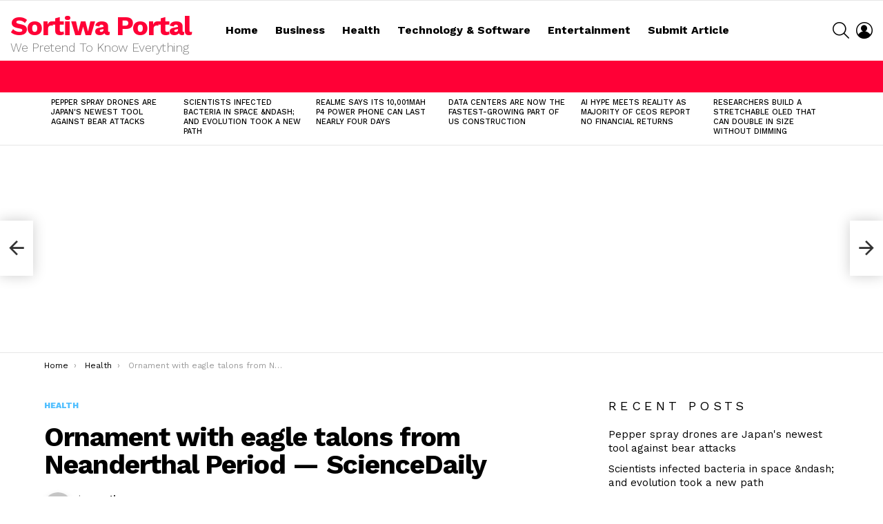

--- FILE ---
content_type: text/html; charset=UTF-8
request_url: https://sortiwa.com/ornament-with-eagle-talons-from-neanderthal-period-sciencedaily/
body_size: 20358
content:
	<!DOCTYPE html>
<!--[if IE 8]>
<html class="no-js g1-off-outside lt-ie10 lt-ie9" id="ie8" dir="ltr" lang="en-US" prefix="og: https://ogp.me/ns#"><![endif]-->
<!--[if IE 9]>
<html class="no-js g1-off-outside lt-ie10" id="ie9" dir="ltr" lang="en-US" prefix="og: https://ogp.me/ns#"><![endif]-->
<!--[if !IE]><!-->
<html class="no-js g1-off-outside" dir="ltr" lang="en-US" prefix="og: https://ogp.me/ns#"><!--<![endif]-->
<head>
	<meta charset="UTF-8"/>
	<link rel="profile" href="http://gmpg.org/xfn/11"/>
	<link rel="pingback" href="https://sortiwa.com/xmlrpc.php"/>

	<title>Ornament with eagle talons from Neanderthal Period — ScienceDaily - Sortiwa Portal</title>
	<style>img:is([sizes="auto" i], [sizes^="auto," i]) { contain-intrinsic-size: 3000px 1500px }</style>
	
		<!-- All in One SEO 4.8.7 - aioseo.com -->
	<meta name="description" content="Eagle talons are regarded as the first materials used to make jewellery by Neanderthals, a practice which spread around Southern Europe about 120,000 and 40,000 years ago. Now, for the first time, researchers found evidence of the ornamental uses of eagle talons in the Iberian Peninsula. An article published in the cover of the journal" />
	<meta name="robots" content="max-image-preview:large" />
	<meta name="author" content="sortiwa"/>
	<link rel="canonical" href="https://sortiwa.com/ornament-with-eagle-talons-from-neanderthal-period-sciencedaily/" />
	<meta name="generator" content="All in One SEO (AIOSEO) 4.8.7" />
		<meta property="og:locale" content="en_US" />
		<meta property="og:site_name" content="Sortiwa Portal - We Pretend To Know Everything" />
		<meta property="og:type" content="article" />
		<meta property="og:title" content="Ornament with eagle talons from Neanderthal Period — ScienceDaily - Sortiwa Portal" />
		<meta property="og:description" content="Eagle talons are regarded as the first materials used to make jewellery by Neanderthals, a practice which spread around Southern Europe about 120,000 and 40,000 years ago. Now, for the first time, researchers found evidence of the ornamental uses of eagle talons in the Iberian Peninsula. An article published in the cover of the journal" />
		<meta property="og:url" content="https://sortiwa.com/ornament-with-eagle-talons-from-neanderthal-period-sciencedaily/" />
		<meta property="article:published_time" content="2019-11-03T10:35:57+00:00" />
		<meta property="article:modified_time" content="2019-11-03T10:35:57+00:00" />
		<meta name="twitter:card" content="summary_large_image" />
		<meta name="twitter:title" content="Ornament with eagle talons from Neanderthal Period — ScienceDaily - Sortiwa Portal" />
		<meta name="twitter:description" content="Eagle talons are regarded as the first materials used to make jewellery by Neanderthals, a practice which spread around Southern Europe about 120,000 and 40,000 years ago. Now, for the first time, researchers found evidence of the ornamental uses of eagle talons in the Iberian Peninsula. An article published in the cover of the journal" />
		<script type="application/ld+json" class="aioseo-schema">
			{"@context":"https:\/\/schema.org","@graph":[{"@type":"BlogPosting","@id":"https:\/\/sortiwa.com\/ornament-with-eagle-talons-from-neanderthal-period-sciencedaily\/#blogposting","name":"Ornament with eagle talons from Neanderthal Period \u2014 ScienceDaily - Sortiwa Portal","headline":"Ornament with eagle talons from Neanderthal Period &#8212; ScienceDaily","author":{"@id":"https:\/\/sortiwa.com\/author\/sortiwa\/#author"},"publisher":{"@id":"https:\/\/sortiwa.com\/#organization"},"datePublished":"2019-11-03T10:35:57+03:00","dateModified":"2019-11-03T10:35:57+03:00","inLanguage":"en-US","mainEntityOfPage":{"@id":"https:\/\/sortiwa.com\/ornament-with-eagle-talons-from-neanderthal-period-sciencedaily\/#webpage"},"isPartOf":{"@id":"https:\/\/sortiwa.com\/ornament-with-eagle-talons-from-neanderthal-period-sciencedaily\/#webpage"},"articleSection":"Health"},{"@type":"BreadcrumbList","@id":"https:\/\/sortiwa.com\/ornament-with-eagle-talons-from-neanderthal-period-sciencedaily\/#breadcrumblist","itemListElement":[{"@type":"ListItem","@id":"https:\/\/sortiwa.com#listItem","position":1,"name":"Home","item":"https:\/\/sortiwa.com","nextItem":{"@type":"ListItem","@id":"https:\/\/sortiwa.com\/category\/health\/#listItem","name":"Health"}},{"@type":"ListItem","@id":"https:\/\/sortiwa.com\/category\/health\/#listItem","position":2,"name":"Health","item":"https:\/\/sortiwa.com\/category\/health\/","nextItem":{"@type":"ListItem","@id":"https:\/\/sortiwa.com\/ornament-with-eagle-talons-from-neanderthal-period-sciencedaily\/#listItem","name":"Ornament with eagle talons from Neanderthal Period &#8212; ScienceDaily"},"previousItem":{"@type":"ListItem","@id":"https:\/\/sortiwa.com#listItem","name":"Home"}},{"@type":"ListItem","@id":"https:\/\/sortiwa.com\/ornament-with-eagle-talons-from-neanderthal-period-sciencedaily\/#listItem","position":3,"name":"Ornament with eagle talons from Neanderthal Period &#8212; ScienceDaily","previousItem":{"@type":"ListItem","@id":"https:\/\/sortiwa.com\/category\/health\/#listItem","name":"Health"}}]},{"@type":"Organization","@id":"https:\/\/sortiwa.com\/#organization","name":"Sortiwa Portal","description":"We Pretend To Know Everything","url":"https:\/\/sortiwa.com\/"},{"@type":"Person","@id":"https:\/\/sortiwa.com\/author\/sortiwa\/#author","url":"https:\/\/sortiwa.com\/author\/sortiwa\/","name":"sortiwa","image":{"@type":"ImageObject","@id":"https:\/\/sortiwa.com\/ornament-with-eagle-talons-from-neanderthal-period-sciencedaily\/#authorImage","url":"https:\/\/secure.gravatar.com\/avatar\/18a96af84a56b496b91a1408c0a3faa62a7157bcd4f854508f0a5a5fb17a3973?s=96&d=mm&r=g","width":96,"height":96,"caption":"sortiwa"}},{"@type":"WebPage","@id":"https:\/\/sortiwa.com\/ornament-with-eagle-talons-from-neanderthal-period-sciencedaily\/#webpage","url":"https:\/\/sortiwa.com\/ornament-with-eagle-talons-from-neanderthal-period-sciencedaily\/","name":"Ornament with eagle talons from Neanderthal Period \u2014 ScienceDaily - Sortiwa Portal","description":"Eagle talons are regarded as the first materials used to make jewellery by Neanderthals, a practice which spread around Southern Europe about 120,000 and 40,000 years ago. Now, for the first time, researchers found evidence of the ornamental uses of eagle talons in the Iberian Peninsula. An article published in the cover of the journal","inLanguage":"en-US","isPartOf":{"@id":"https:\/\/sortiwa.com\/#website"},"breadcrumb":{"@id":"https:\/\/sortiwa.com\/ornament-with-eagle-talons-from-neanderthal-period-sciencedaily\/#breadcrumblist"},"author":{"@id":"https:\/\/sortiwa.com\/author\/sortiwa\/#author"},"creator":{"@id":"https:\/\/sortiwa.com\/author\/sortiwa\/#author"},"datePublished":"2019-11-03T10:35:57+03:00","dateModified":"2019-11-03T10:35:57+03:00"},{"@type":"WebSite","@id":"https:\/\/sortiwa.com\/#website","url":"https:\/\/sortiwa.com\/","name":"Sortiwa Portal","description":"We Pretend To Know Everything","inLanguage":"en-US","publisher":{"@id":"https:\/\/sortiwa.com\/#organization"}}]}
		</script>
		<!-- All in One SEO -->


<meta name="viewport" content="initial-scale=1.0, minimum-scale=1.0, height=device-height, width=device-width" />
<link rel='dns-prefetch' href='//fonts.googleapis.com' />
<link rel='preconnect' href='https://fonts.gstatic.com' />
<link rel="alternate" type="application/rss+xml" title="Sortiwa Portal &raquo; Feed" href="https://sortiwa.com/feed/" />
<link rel="alternate" type="application/rss+xml" title="Sortiwa Portal &raquo; Comments Feed" href="https://sortiwa.com/comments/feed/" />
<script type="text/javascript">
/* <![CDATA[ */
window._wpemojiSettings = {"baseUrl":"https:\/\/s.w.org\/images\/core\/emoji\/16.0.1\/72x72\/","ext":".png","svgUrl":"https:\/\/s.w.org\/images\/core\/emoji\/16.0.1\/svg\/","svgExt":".svg","source":{"concatemoji":"https:\/\/sortiwa.com\/wp-includes\/js\/wp-emoji-release.min.js?ver=6.8.3"}};
/*! This file is auto-generated */
!function(s,n){var o,i,e;function c(e){try{var t={supportTests:e,timestamp:(new Date).valueOf()};sessionStorage.setItem(o,JSON.stringify(t))}catch(e){}}function p(e,t,n){e.clearRect(0,0,e.canvas.width,e.canvas.height),e.fillText(t,0,0);var t=new Uint32Array(e.getImageData(0,0,e.canvas.width,e.canvas.height).data),a=(e.clearRect(0,0,e.canvas.width,e.canvas.height),e.fillText(n,0,0),new Uint32Array(e.getImageData(0,0,e.canvas.width,e.canvas.height).data));return t.every(function(e,t){return e===a[t]})}function u(e,t){e.clearRect(0,0,e.canvas.width,e.canvas.height),e.fillText(t,0,0);for(var n=e.getImageData(16,16,1,1),a=0;a<n.data.length;a++)if(0!==n.data[a])return!1;return!0}function f(e,t,n,a){switch(t){case"flag":return n(e,"\ud83c\udff3\ufe0f\u200d\u26a7\ufe0f","\ud83c\udff3\ufe0f\u200b\u26a7\ufe0f")?!1:!n(e,"\ud83c\udde8\ud83c\uddf6","\ud83c\udde8\u200b\ud83c\uddf6")&&!n(e,"\ud83c\udff4\udb40\udc67\udb40\udc62\udb40\udc65\udb40\udc6e\udb40\udc67\udb40\udc7f","\ud83c\udff4\u200b\udb40\udc67\u200b\udb40\udc62\u200b\udb40\udc65\u200b\udb40\udc6e\u200b\udb40\udc67\u200b\udb40\udc7f");case"emoji":return!a(e,"\ud83e\udedf")}return!1}function g(e,t,n,a){var r="undefined"!=typeof WorkerGlobalScope&&self instanceof WorkerGlobalScope?new OffscreenCanvas(300,150):s.createElement("canvas"),o=r.getContext("2d",{willReadFrequently:!0}),i=(o.textBaseline="top",o.font="600 32px Arial",{});return e.forEach(function(e){i[e]=t(o,e,n,a)}),i}function t(e){var t=s.createElement("script");t.src=e,t.defer=!0,s.head.appendChild(t)}"undefined"!=typeof Promise&&(o="wpEmojiSettingsSupports",i=["flag","emoji"],n.supports={everything:!0,everythingExceptFlag:!0},e=new Promise(function(e){s.addEventListener("DOMContentLoaded",e,{once:!0})}),new Promise(function(t){var n=function(){try{var e=JSON.parse(sessionStorage.getItem(o));if("object"==typeof e&&"number"==typeof e.timestamp&&(new Date).valueOf()<e.timestamp+604800&&"object"==typeof e.supportTests)return e.supportTests}catch(e){}return null}();if(!n){if("undefined"!=typeof Worker&&"undefined"!=typeof OffscreenCanvas&&"undefined"!=typeof URL&&URL.createObjectURL&&"undefined"!=typeof Blob)try{var e="postMessage("+g.toString()+"("+[JSON.stringify(i),f.toString(),p.toString(),u.toString()].join(",")+"));",a=new Blob([e],{type:"text/javascript"}),r=new Worker(URL.createObjectURL(a),{name:"wpTestEmojiSupports"});return void(r.onmessage=function(e){c(n=e.data),r.terminate(),t(n)})}catch(e){}c(n=g(i,f,p,u))}t(n)}).then(function(e){for(var t in e)n.supports[t]=e[t],n.supports.everything=n.supports.everything&&n.supports[t],"flag"!==t&&(n.supports.everythingExceptFlag=n.supports.everythingExceptFlag&&n.supports[t]);n.supports.everythingExceptFlag=n.supports.everythingExceptFlag&&!n.supports.flag,n.DOMReady=!1,n.readyCallback=function(){n.DOMReady=!0}}).then(function(){return e}).then(function(){var e;n.supports.everything||(n.readyCallback(),(e=n.source||{}).concatemoji?t(e.concatemoji):e.wpemoji&&e.twemoji&&(t(e.twemoji),t(e.wpemoji)))}))}((window,document),window._wpemojiSettings);
/* ]]> */
</script>
<style id='wp-emoji-styles-inline-css' type='text/css'>

	img.wp-smiley, img.emoji {
		display: inline !important;
		border: none !important;
		box-shadow: none !important;
		height: 1em !important;
		width: 1em !important;
		margin: 0 0.07em !important;
		vertical-align: -0.1em !important;
		background: none !important;
		padding: 0 !important;
	}
</style>
<style id='classic-theme-styles-inline-css' type='text/css'>
/*! This file is auto-generated */
.wp-block-button__link{color:#fff;background-color:#32373c;border-radius:9999px;box-shadow:none;text-decoration:none;padding:calc(.667em + 2px) calc(1.333em + 2px);font-size:1.125em}.wp-block-file__button{background:#32373c;color:#fff;text-decoration:none}
</style>
<style id='global-styles-inline-css' type='text/css'>
:root{--wp--preset--aspect-ratio--square: 1;--wp--preset--aspect-ratio--4-3: 4/3;--wp--preset--aspect-ratio--3-4: 3/4;--wp--preset--aspect-ratio--3-2: 3/2;--wp--preset--aspect-ratio--2-3: 2/3;--wp--preset--aspect-ratio--16-9: 16/9;--wp--preset--aspect-ratio--9-16: 9/16;--wp--preset--color--black: #000000;--wp--preset--color--cyan-bluish-gray: #abb8c3;--wp--preset--color--white: #ffffff;--wp--preset--color--pale-pink: #f78da7;--wp--preset--color--vivid-red: #cf2e2e;--wp--preset--color--luminous-vivid-orange: #ff6900;--wp--preset--color--luminous-vivid-amber: #fcb900;--wp--preset--color--light-green-cyan: #7bdcb5;--wp--preset--color--vivid-green-cyan: #00d084;--wp--preset--color--pale-cyan-blue: #8ed1fc;--wp--preset--color--vivid-cyan-blue: #0693e3;--wp--preset--color--vivid-purple: #9b51e0;--wp--preset--gradient--vivid-cyan-blue-to-vivid-purple: linear-gradient(135deg,rgba(6,147,227,1) 0%,rgb(155,81,224) 100%);--wp--preset--gradient--light-green-cyan-to-vivid-green-cyan: linear-gradient(135deg,rgb(122,220,180) 0%,rgb(0,208,130) 100%);--wp--preset--gradient--luminous-vivid-amber-to-luminous-vivid-orange: linear-gradient(135deg,rgba(252,185,0,1) 0%,rgba(255,105,0,1) 100%);--wp--preset--gradient--luminous-vivid-orange-to-vivid-red: linear-gradient(135deg,rgba(255,105,0,1) 0%,rgb(207,46,46) 100%);--wp--preset--gradient--very-light-gray-to-cyan-bluish-gray: linear-gradient(135deg,rgb(238,238,238) 0%,rgb(169,184,195) 100%);--wp--preset--gradient--cool-to-warm-spectrum: linear-gradient(135deg,rgb(74,234,220) 0%,rgb(151,120,209) 20%,rgb(207,42,186) 40%,rgb(238,44,130) 60%,rgb(251,105,98) 80%,rgb(254,248,76) 100%);--wp--preset--gradient--blush-light-purple: linear-gradient(135deg,rgb(255,206,236) 0%,rgb(152,150,240) 100%);--wp--preset--gradient--blush-bordeaux: linear-gradient(135deg,rgb(254,205,165) 0%,rgb(254,45,45) 50%,rgb(107,0,62) 100%);--wp--preset--gradient--luminous-dusk: linear-gradient(135deg,rgb(255,203,112) 0%,rgb(199,81,192) 50%,rgb(65,88,208) 100%);--wp--preset--gradient--pale-ocean: linear-gradient(135deg,rgb(255,245,203) 0%,rgb(182,227,212) 50%,rgb(51,167,181) 100%);--wp--preset--gradient--electric-grass: linear-gradient(135deg,rgb(202,248,128) 0%,rgb(113,206,126) 100%);--wp--preset--gradient--midnight: linear-gradient(135deg,rgb(2,3,129) 0%,rgb(40,116,252) 100%);--wp--preset--font-size--small: 13px;--wp--preset--font-size--medium: 20px;--wp--preset--font-size--large: 36px;--wp--preset--font-size--x-large: 42px;--wp--preset--spacing--20: 0.44rem;--wp--preset--spacing--30: 0.67rem;--wp--preset--spacing--40: 1rem;--wp--preset--spacing--50: 1.5rem;--wp--preset--spacing--60: 2.25rem;--wp--preset--spacing--70: 3.38rem;--wp--preset--spacing--80: 5.06rem;--wp--preset--shadow--natural: 6px 6px 9px rgba(0, 0, 0, 0.2);--wp--preset--shadow--deep: 12px 12px 50px rgba(0, 0, 0, 0.4);--wp--preset--shadow--sharp: 6px 6px 0px rgba(0, 0, 0, 0.2);--wp--preset--shadow--outlined: 6px 6px 0px -3px rgba(255, 255, 255, 1), 6px 6px rgba(0, 0, 0, 1);--wp--preset--shadow--crisp: 6px 6px 0px rgba(0, 0, 0, 1);}:where(.is-layout-flex){gap: 0.5em;}:where(.is-layout-grid){gap: 0.5em;}body .is-layout-flex{display: flex;}.is-layout-flex{flex-wrap: wrap;align-items: center;}.is-layout-flex > :is(*, div){margin: 0;}body .is-layout-grid{display: grid;}.is-layout-grid > :is(*, div){margin: 0;}:where(.wp-block-columns.is-layout-flex){gap: 2em;}:where(.wp-block-columns.is-layout-grid){gap: 2em;}:where(.wp-block-post-template.is-layout-flex){gap: 1.25em;}:where(.wp-block-post-template.is-layout-grid){gap: 1.25em;}.has-black-color{color: var(--wp--preset--color--black) !important;}.has-cyan-bluish-gray-color{color: var(--wp--preset--color--cyan-bluish-gray) !important;}.has-white-color{color: var(--wp--preset--color--white) !important;}.has-pale-pink-color{color: var(--wp--preset--color--pale-pink) !important;}.has-vivid-red-color{color: var(--wp--preset--color--vivid-red) !important;}.has-luminous-vivid-orange-color{color: var(--wp--preset--color--luminous-vivid-orange) !important;}.has-luminous-vivid-amber-color{color: var(--wp--preset--color--luminous-vivid-amber) !important;}.has-light-green-cyan-color{color: var(--wp--preset--color--light-green-cyan) !important;}.has-vivid-green-cyan-color{color: var(--wp--preset--color--vivid-green-cyan) !important;}.has-pale-cyan-blue-color{color: var(--wp--preset--color--pale-cyan-blue) !important;}.has-vivid-cyan-blue-color{color: var(--wp--preset--color--vivid-cyan-blue) !important;}.has-vivid-purple-color{color: var(--wp--preset--color--vivid-purple) !important;}.has-black-background-color{background-color: var(--wp--preset--color--black) !important;}.has-cyan-bluish-gray-background-color{background-color: var(--wp--preset--color--cyan-bluish-gray) !important;}.has-white-background-color{background-color: var(--wp--preset--color--white) !important;}.has-pale-pink-background-color{background-color: var(--wp--preset--color--pale-pink) !important;}.has-vivid-red-background-color{background-color: var(--wp--preset--color--vivid-red) !important;}.has-luminous-vivid-orange-background-color{background-color: var(--wp--preset--color--luminous-vivid-orange) !important;}.has-luminous-vivid-amber-background-color{background-color: var(--wp--preset--color--luminous-vivid-amber) !important;}.has-light-green-cyan-background-color{background-color: var(--wp--preset--color--light-green-cyan) !important;}.has-vivid-green-cyan-background-color{background-color: var(--wp--preset--color--vivid-green-cyan) !important;}.has-pale-cyan-blue-background-color{background-color: var(--wp--preset--color--pale-cyan-blue) !important;}.has-vivid-cyan-blue-background-color{background-color: var(--wp--preset--color--vivid-cyan-blue) !important;}.has-vivid-purple-background-color{background-color: var(--wp--preset--color--vivid-purple) !important;}.has-black-border-color{border-color: var(--wp--preset--color--black) !important;}.has-cyan-bluish-gray-border-color{border-color: var(--wp--preset--color--cyan-bluish-gray) !important;}.has-white-border-color{border-color: var(--wp--preset--color--white) !important;}.has-pale-pink-border-color{border-color: var(--wp--preset--color--pale-pink) !important;}.has-vivid-red-border-color{border-color: var(--wp--preset--color--vivid-red) !important;}.has-luminous-vivid-orange-border-color{border-color: var(--wp--preset--color--luminous-vivid-orange) !important;}.has-luminous-vivid-amber-border-color{border-color: var(--wp--preset--color--luminous-vivid-amber) !important;}.has-light-green-cyan-border-color{border-color: var(--wp--preset--color--light-green-cyan) !important;}.has-vivid-green-cyan-border-color{border-color: var(--wp--preset--color--vivid-green-cyan) !important;}.has-pale-cyan-blue-border-color{border-color: var(--wp--preset--color--pale-cyan-blue) !important;}.has-vivid-cyan-blue-border-color{border-color: var(--wp--preset--color--vivid-cyan-blue) !important;}.has-vivid-purple-border-color{border-color: var(--wp--preset--color--vivid-purple) !important;}.has-vivid-cyan-blue-to-vivid-purple-gradient-background{background: var(--wp--preset--gradient--vivid-cyan-blue-to-vivid-purple) !important;}.has-light-green-cyan-to-vivid-green-cyan-gradient-background{background: var(--wp--preset--gradient--light-green-cyan-to-vivid-green-cyan) !important;}.has-luminous-vivid-amber-to-luminous-vivid-orange-gradient-background{background: var(--wp--preset--gradient--luminous-vivid-amber-to-luminous-vivid-orange) !important;}.has-luminous-vivid-orange-to-vivid-red-gradient-background{background: var(--wp--preset--gradient--luminous-vivid-orange-to-vivid-red) !important;}.has-very-light-gray-to-cyan-bluish-gray-gradient-background{background: var(--wp--preset--gradient--very-light-gray-to-cyan-bluish-gray) !important;}.has-cool-to-warm-spectrum-gradient-background{background: var(--wp--preset--gradient--cool-to-warm-spectrum) !important;}.has-blush-light-purple-gradient-background{background: var(--wp--preset--gradient--blush-light-purple) !important;}.has-blush-bordeaux-gradient-background{background: var(--wp--preset--gradient--blush-bordeaux) !important;}.has-luminous-dusk-gradient-background{background: var(--wp--preset--gradient--luminous-dusk) !important;}.has-pale-ocean-gradient-background{background: var(--wp--preset--gradient--pale-ocean) !important;}.has-electric-grass-gradient-background{background: var(--wp--preset--gradient--electric-grass) !important;}.has-midnight-gradient-background{background: var(--wp--preset--gradient--midnight) !important;}.has-small-font-size{font-size: var(--wp--preset--font-size--small) !important;}.has-medium-font-size{font-size: var(--wp--preset--font-size--medium) !important;}.has-large-font-size{font-size: var(--wp--preset--font-size--large) !important;}.has-x-large-font-size{font-size: var(--wp--preset--font-size--x-large) !important;}
:where(.wp-block-post-template.is-layout-flex){gap: 1.25em;}:where(.wp-block-post-template.is-layout-grid){gap: 1.25em;}
:where(.wp-block-columns.is-layout-flex){gap: 2em;}:where(.wp-block-columns.is-layout-grid){gap: 2em;}
:root :where(.wp-block-pullquote){font-size: 1.5em;line-height: 1.6;}
</style>
<link rel='stylesheet' id='adace-style-css' href='https://sortiwa.com/wp-content/plugins/ad-ace/assets/css/style.min.css?ver=1.3.26' type='text/css' media='all' />
<link rel='stylesheet' id='shoppable-images-css-css' href='https://sortiwa.com/wp-content/plugins/ad-ace/assets/css/shoppable-images-front.min.css?ver=1.3.26' type='text/css' media='all' />
<link rel='stylesheet' id='wp_automatic_gallery_style-css' href='https://sortiwa.com/wp-content/plugins/wp-automatic-backup/css/wp-automatic.css?ver=1.0.0' type='text/css' media='all' />
<link rel='stylesheet' id='g1-main-css' href='https://sortiwa.com/wp-content/themes/bimber/css/9.2/styles/app/all-light.min.css?ver=9.2' type='text/css' media='all' />
<link rel='stylesheet' id='bimber-single-css' href='https://sortiwa.com/wp-content/themes/bimber/css/9.2/styles/app/single-light.min.css?ver=9.2' type='text/css' media='all' />
<link rel='stylesheet' id='bimber-comments-css' href='https://sortiwa.com/wp-content/themes/bimber/css/9.2/styles/app/comments-light.min.css?ver=9.2' type='text/css' media='all' />
<link rel='stylesheet' id='bimber-google-fonts-css' href='//fonts.googleapis.com/css?family=Work+Sans%3A400%2C300%2C500%2C600%2C700%2C800%2C900&#038;subset=latin%2Clatin-ext&#038;display=swap&#038;ver=9.2' type='text/css' media='all' />
<link rel='stylesheet' id='bimber-dynamic-style-css' href='https://sortiwa.com/wp-content/uploads/dynamic-style-1673006982.css' type='text/css' media='all' />
<link rel='stylesheet' id='bimber-mashshare-css' href='https://sortiwa.com/wp-content/themes/bimber/css/9.2/styles/app/mashshare-light.min.css?ver=9.2' type='text/css' media='all' />
<script type="text/javascript" src="https://sortiwa.com/wp-includes/js/jquery/jquery.min.js?ver=3.7.1" id="jquery-core-js"></script>
<script type="text/javascript" src="https://sortiwa.com/wp-includes/js/jquery/jquery-migrate.min.js?ver=3.4.1" id="jquery-migrate-js"></script>
<script type="text/javascript" src="https://sortiwa.com/wp-content/plugins/ad-ace/assets/js/slot-slideup.js?ver=1.3.26" id="adace-slot-slideup-js"></script>
<script type="text/javascript" src="https://sortiwa.com/wp-content/plugins/ad-ace/includes/shoppable-images/assets/js/shoppable-images-front.js?ver=1.3.26" id="shoppable-images-js-js"></script>
<script type="text/javascript" src="https://sortiwa.com/wp-content/plugins/ad-ace/assets/js/coupons.js?ver=1.3.26" id="adace-coupons-js"></script>
<script type="text/javascript" src="https://sortiwa.com/wp-content/plugins/wp-automatic-backup/js/main-front.js?ver=6.8.3" id="wp_automatic_gallery-js"></script>
<script type="text/javascript" src="https://sortiwa.com/wp-content/themes/bimber/js/modernizr/modernizr-custom.min.js?ver=3.3.0" id="modernizr-js"></script>
<link rel="https://api.w.org/" href="https://sortiwa.com/wp-json/" /><link rel="alternate" title="JSON" type="application/json" href="https://sortiwa.com/wp-json/wp/v2/posts/6230" /><link rel="EditURI" type="application/rsd+xml" title="RSD" href="https://sortiwa.com/xmlrpc.php?rsd" />
<link rel='shortlink' href='https://sortiwa.com/?p=6230' />
<link rel="alternate" title="oEmbed (JSON)" type="application/json+oembed" href="https://sortiwa.com/wp-json/oembed/1.0/embed?url=https%3A%2F%2Fsortiwa.com%2Fornament-with-eagle-talons-from-neanderthal-period-sciencedaily%2F" />
<link rel="alternate" title="oEmbed (XML)" type="text/xml+oembed" href="https://sortiwa.com/wp-json/oembed/1.0/embed?url=https%3A%2F%2Fsortiwa.com%2Fornament-with-eagle-talons-from-neanderthal-period-sciencedaily%2F&#038;format=xml" />
	<style>
	@font-face {
		font-family: "bimber";
							src:url("https://sortiwa.com/wp-content/themes/bimber/css/9.2/bimber/fonts/bimber.eot");
			src:url("https://sortiwa.com/wp-content/themes/bimber/css/9.2/bimber/fonts/bimber.eot?#iefix") format("embedded-opentype"),
			url("https://sortiwa.com/wp-content/themes/bimber/css/9.2/bimber/fonts/bimber.woff") format("woff"),
			url("https://sortiwa.com/wp-content/themes/bimber/css/9.2/bimber/fonts/bimber.ttf") format("truetype"),
			url("https://sortiwa.com/wp-content/themes/bimber/css/9.2/bimber/fonts/bimber.svg#bimber") format("svg");
				font-weight: normal;
		font-style: normal;
		font-display: block;
	}
	</style>
	<!-- Global site tag (gtag.js) - Google Analytics -->
<script async src="https://www.googletagmanager.com/gtag/js?id=UA-96527966-1"></script>
<script>
  window.dataLayer = window.dataLayer || [];
  function gtag(){dataLayer.push(arguments);}
  gtag('js', new Date());

  gtag('config', 'UA-96527966-1');
</script>
<link rel="icon" href="https://sortiwa.com/wp-content/uploads/2022/03/cropped-SORTIWA-LOGO-32x32.png" sizes="32x32" />
<link rel="icon" href="https://sortiwa.com/wp-content/uploads/2022/03/cropped-SORTIWA-LOGO-192x192.png" sizes="192x192" />
<link rel="apple-touch-icon" href="https://sortiwa.com/wp-content/uploads/2022/03/cropped-SORTIWA-LOGO-180x180.png" />
<meta name="msapplication-TileImage" content="https://sortiwa.com/wp-content/uploads/2022/03/cropped-SORTIWA-LOGO-270x270.png" />
	<script>if("undefined"!=typeof localStorage){var nsfwItemId=document.getElementsByName("g1:nsfw-item-id");nsfwItemId=nsfwItemId.length>0?nsfwItemId[0].getAttribute("content"):"g1_nsfw_off",window.g1SwitchNSFW=function(e){e?(localStorage.setItem(nsfwItemId,1),document.documentElement.classList.add("g1-nsfw-off")):(localStorage.removeItem(nsfwItemId),document.documentElement.classList.remove("g1-nsfw-off"))};try{var nsfwmode=localStorage.getItem(nsfwItemId);window.g1SwitchNSFW(nsfwmode)}catch(e){}}</script>
	</head>

<body class="wp-singular post-template-default single single-post postid-6230 single-format-standard wp-embed-responsive wp-theme-bimber g1-layout-stretched g1-hoverable g1-sidebar-normal" itemscope="" itemtype="http://schema.org/WebPage" >

<div class="g1-body-inner">

	<div id="page">
		

		

					<div class="g1-row g1-row-layout-page g1-hb-row g1-hb-row-normal g1-hb-row-a g1-hb-row-1 g1-hb-full g1-hb-sticky-off g1-hb-shadow-off">
			<div class="g1-row-inner">
				<div class="g1-column g1-dropable">
											<div class="g1-bin-1 g1-bin-grow-off">
							<div class="g1-bin g1-bin-align-left">
																	<!-- BEGIN .g1-secondary-nav -->
<!-- END .g1-secondary-nav -->
															</div>
						</div>
											<div class="g1-bin-2 g1-bin-grow-off">
							<div class="g1-bin g1-bin-align-center">
															</div>
						</div>
											<div class="g1-bin-3 g1-bin-grow-off">
							<div class="g1-bin g1-bin-align-right">
															</div>
						</div>
									</div>
			</div>
			<div class="g1-row-background"></div>
		</div>
				<div class="g1-sticky-top-wrapper g1-hb-row-2">
				<div class="g1-row g1-row-layout-page g1-hb-row g1-hb-row-normal g1-hb-row-b g1-hb-row-2 g1-hb-full g1-hb-sticky-on g1-hb-shadow-off">
			<div class="g1-row-inner">
				<div class="g1-column g1-dropable">
											<div class="g1-bin-1 g1-bin-grow-off">
							<div class="g1-bin g1-bin-align-left">
																	<div class="g1-id g1-id-desktop">
			<p class="g1-mega g1-mega-1st site-title">
	
			<a class=""
			   href="https://sortiwa.com/" rel="home">
									Sortiwa Portal							</a>

			</p>
	
    
			<p class="g1-delta g1-delta-3rd site-description">We Pretend To Know Everything</p>
	</div>																	<!-- BEGIN .g1-primary-nav -->
<nav id="g1-primary-nav" class="g1-primary-nav"><ul id="g1-primary-nav-menu" class="g1-primary-nav-menu g1-menu-h"><li id="menu-item-5414" class="menu-item menu-item-type-custom menu-item-object-custom menu-item-home menu-item-g1-standard menu-item-5414"><a href="https://sortiwa.com/">Home</a></li>
<li id="menu-item-5444" class="menu-item menu-item-type-taxonomy menu-item-object-category menu-item-g1-standard menu-item-5444"><a href="https://sortiwa.com/category/business/">Business</a></li>
<li id="menu-item-5369" class="menu-item menu-item-type-taxonomy menu-item-object-category current-post-ancestor current-menu-parent current-post-parent menu-item-g1-standard menu-item-5369"><a href="https://sortiwa.com/category/health/">Health</a></li>
<li id="menu-item-5371" class="menu-item menu-item-type-taxonomy menu-item-object-category menu-item-g1-standard menu-item-5371"><a href="https://sortiwa.com/category/technology/">Technology &#038; Software</a></li>
<li id="menu-item-98920" class="menu-item menu-item-type-taxonomy menu-item-object-category menu-item-g1-standard menu-item-98920"><a href="https://sortiwa.com/category/entertainment/">Entertainment</a></li>
<li id="menu-item-98841" class="menu-item menu-item-type-custom menu-item-object-custom menu-item-g1-standard menu-item-98841"><a href="https://sortiwa.com/article-submission/">Submit Article</a></li>
</ul></nav><!-- END .g1-primary-nav -->
															</div>
						</div>
											<div class="g1-bin-2 g1-bin-grow-off">
							<div class="g1-bin g1-bin-align-center">
															</div>
						</div>
											<div class="g1-bin-3 g1-bin-grow-off">
							<div class="g1-bin g1-bin-align-right">
																																			<div class="g1-drop g1-drop-with-anim g1-drop-before g1-drop-the-search  g1-drop-m g1-drop-icon ">
		<a class="g1-drop-toggle" href="https://sortiwa.com/?s=">
			<span class="g1-drop-toggle-icon"></span><span class="g1-drop-toggle-text">Search</span>
			<span class="g1-drop-toggle-arrow"></span>
		</a>
		<div class="g1-drop-content">
			

<div role="search" class="search-form-wrapper">
	<form method="get"
	      class="g1-searchform-tpl-default g1-searchform-ajax search-form"
	      action="https://sortiwa.com/">
		<label>
			<span class="screen-reader-text">Search for:</span>
			<input type="search" class="search-field"
			       placeholder="Search &hellip;"
			       value="" name="s"
			       title="Search for:" />
		</label>
		<button class="search-submit">Search</button>
	</form>

			<div class="g1-searches g1-searches-ajax"></div>
	</div>
		</div>
	</div>
																	<nav class="g1-drop g1-drop-with-anim g1-drop-before g1-drop-the-user  g1-drop-m g1-drop-icon ">


	<a class="g1-drop-toggle snax-login-required" href="https://sortiwa.com/wp-login.php">
		<span class="g1-drop-toggle-icon"></span><span class="g1-drop-toggle-text">Login</span>
		<span class="g1-drop-toggle-arrow"></span>
	</a>

	
	
	</nav>
																																																	</div>
						</div>
									</div>
			</div>
			<div class="g1-row-background"></div>
		</div>
				</div>
				<div class="g1-row g1-row-layout-page g1-hb-row g1-hb-row-normal g1-hb-row-c g1-hb-row-3 g1-hb-full g1-hb-sticky-off g1-hb-shadow-off">
			<div class="g1-row-inner">
				<div class="g1-column g1-dropable">
											<div class="g1-bin-1 g1-bin-grow-off">
							<div class="g1-bin g1-bin-align-left">
															</div>
						</div>
											<div class="g1-bin-2 g1-bin-grow-off">
							<div class="g1-bin g1-bin-align-center">
																		<nav class="g1-quick-nav g1-quick-nav-short">
		<ul class="g1-quick-nav-menu">
																											</ul>
	</nav>
															</div>
						</div>
											<div class="g1-bin-3 g1-bin-grow-off">
							<div class="g1-bin g1-bin-align-right">
															</div>
						</div>
									</div>
			</div>
			<div class="g1-row-background"></div>
		</div>
					<div class="g1-sticky-top-wrapper g1-hb-row-1">
				<div class="g1-row g1-row-layout-page g1-hb-row g1-hb-row-mobile g1-hb-row-a g1-hb-row-1 g1-hb-boxed g1-hb-sticky-on g1-hb-shadow-off">
			<div class="g1-row-inner">
				<div class="g1-column g1-dropable">
											<div class="g1-bin-1 g1-bin-grow-off">
							<div class="g1-bin g1-bin-align-left">
															</div>
						</div>
											<div class="g1-bin-2 g1-bin-grow-off">
							<div class="g1-bin g1-bin-align-center">
															</div>
						</div>
											<div class="g1-bin-3 g1-bin-grow-off">
							<div class="g1-bin g1-bin-align-right">
															</div>
						</div>
									</div>
			</div>
			<div class="g1-row-background"></div>
		</div>
				</div>
				<div class="g1-row g1-row-layout-page g1-hb-row g1-hb-row-mobile g1-hb-row-b g1-hb-row-2 g1-hb-boxed g1-hb-sticky-off g1-hb-shadow-off">
			<div class="g1-row-inner">
				<div class="g1-column g1-dropable">
											<div class="g1-bin-1 g1-bin-grow-off">
							<div class="g1-bin g1-bin-align-left">
																		<a class="g1-hamburger g1-hamburger-show g1-hamburger-s  " href="#">
		<span class="g1-hamburger-icon"></span>
			<span class="g1-hamburger-label
			g1-hamburger-label-hidden			">Menu</span>
	</a>
															</div>
						</div>
											<div class="g1-bin-2 g1-bin-grow-on">
							<div class="g1-bin g1-bin-align-center">
																	<div class="g1-id g1-id-mobile">
			<p class="g1-mega g1-mega-1st site-title">
	
		<a class=""
		   href="https://sortiwa.com/" rel="home">
							Sortiwa Portal					</a>

			</p>
	
    
			<p class="g1-delta g1-delta-3rd site-description">We Pretend To Know Everything</p>
	</div>															</div>
						</div>
											<div class="g1-bin-3 g1-bin-grow-off">
							<div class="g1-bin g1-bin-align-right">
																	<nav class="g1-drop g1-drop-with-anim g1-drop-before g1-drop-the-user  g1-drop-m g1-drop-icon ">


	<a class="g1-drop-toggle snax-login-required" href="https://sortiwa.com/wp-login.php">
		<span class="g1-drop-toggle-icon"></span><span class="g1-drop-toggle-text">Login</span>
		<span class="g1-drop-toggle-arrow"></span>
	</a>

	
	
	</nav>
															</div>
						</div>
									</div>
			</div>
			<div class="g1-row-background"></div>
		</div>
			<div class="g1-row g1-row-layout-page g1-hb-row g1-hb-row-mobile g1-hb-row-c g1-hb-row-3 g1-hb-boxed g1-hb-sticky-off g1-hb-shadow-off">
			<div class="g1-row-inner">
				<div class="g1-column g1-dropable">
											<div class="g1-bin-1 g1-bin-grow-off">
							<div class="g1-bin g1-bin-align-left">
															</div>
						</div>
											<div class="g1-bin-2 g1-bin-grow-on">
							<div class="g1-bin g1-bin-align-center">
																		<nav class="g1-quick-nav g1-quick-nav-short">
		<ul class="g1-quick-nav-menu">
																											</ul>
	</nav>
															</div>
						</div>
											<div class="g1-bin-3 g1-bin-grow-off">
							<div class="g1-bin g1-bin-align-right">
															</div>
						</div>
									</div>
			</div>
			<div class="g1-row-background"></div>
		</div>
	
		
	<aside class="g1-row g1-row-layout-page g1-featured-row">
		<div class="g1-row-inner">
			<div class="g1-column">
				
				<h2 class="g1-zeta g1-zeta-2nd g1-featured-title">Latest stories</h2>

				<div class="g1-featured g1-featured-no-js g1-featured-6 g1-featured-start">
					<ul class="g1-featured-items">
						
							<li class="g1-featured-item g1-featured-6">
								
<article class="entry-tpl-gridxs post-121295 post type-post status-publish format-standard category-uncategorized">
	
	<header class="entry-header">
		<h3 class="g1-zeta g1-zeta-1st entry-title"><a href="https://sortiwa.com/pepper-spray-drones-are-japans-newest-tool-against-bear-attacks/" rel="bookmark">Pepper spray drones are Japan&#039;s newest tool against bear attacks</a></h3>	</header>
</article>
							</li>

						
							<li class="g1-featured-item g1-featured-6">
								
<article class="entry-tpl-gridxs post-121294 post type-post status-publish format-standard category-uncategorized">
	
	<header class="entry-header">
		<h3 class="g1-zeta g1-zeta-1st entry-title"><a href="https://sortiwa.com/scientists-infected-bacteria-in-space-ndash-and-evolution-took-a-new-path/" rel="bookmark">Scientists infected bacteria in space &amp;ndash; and evolution took a new path</a></h3>	</header>
</article>
							</li>

						
							<li class="g1-featured-item g1-featured-6">
								
<article class="entry-tpl-gridxs post-121293 post type-post status-publish format-standard category-uncategorized">
	
	<header class="entry-header">
		<h3 class="g1-zeta g1-zeta-1st entry-title"><a href="https://sortiwa.com/realme-says-its-10001mah-p4-power-phone-can-last-nearly-four-days/" rel="bookmark">Realme says its 10,001mAh P4 Power phone can last nearly four days</a></h3>	</header>
</article>
							</li>

						
							<li class="g1-featured-item g1-featured-6">
								
<article class="entry-tpl-gridxs post-121292 post type-post status-publish format-standard category-uncategorized">
	
	<header class="entry-header">
		<h3 class="g1-zeta g1-zeta-1st entry-title"><a href="https://sortiwa.com/data-centers-are-now-the-fastest-growing-part-of-us-construction/" rel="bookmark">Data centers are now the fastest-growing part of US construction</a></h3>	</header>
</article>
							</li>

						
							<li class="g1-featured-item g1-featured-6">
								
<article class="entry-tpl-gridxs post-121291 post type-post status-publish format-standard category-uncategorized">
	
	<header class="entry-header">
		<h3 class="g1-zeta g1-zeta-1st entry-title"><a href="https://sortiwa.com/ai-hype-meets-reality-as-majority-of-ceos-report-no-financial-returns/" rel="bookmark">AI hype meets reality as majority of CEOs report no financial returns</a></h3>	</header>
</article>
							</li>

						
							<li class="g1-featured-item g1-featured-6">
								
<article class="entry-tpl-gridxs post-121290 post type-post status-publish format-standard category-uncategorized">
	
	<header class="entry-header">
		<h3 class="g1-zeta g1-zeta-1st entry-title"><a href="https://sortiwa.com/researchers-build-a-stretchable-oled-that-can-double-in-size-without-dimming/" rel="bookmark">Researchers build a stretchable OLED that can double in size without dimming</a></h3>	</header>
</article>
							</li>

											</ul>

					<a href="#" class="g1-featured-arrow g1-featured-arrow-prev">Previous</a>
					<a href="#" class="g1-featured-arrow g1-featured-arrow-next">Next</a>
					<div class="g1-featured-fade g1-featured-fade-before"></div>
					<div class="g1-featured-fade g1-featured-fade-after"></div>
				</div>
			</div>
		</div>
		<div class="g1-row-background">
		</div>
	</aside>

		
		
				<div class="g1-row g1-row-layout-page g1-advertisement g1-advertisement-before-content-theme-area">
			<div class="g1-row-inner">
				<div class="g1-column">

					<div class="adace-slot-wrapper bimber_before_content_theme_area  adace-slot-wrapper-main" >
	<div class="adace-disclaimer">
			</div>
	<div class="adace-slot">
			<div class="adace-loader adace-loader-696f8b9750a5d">
		<script>
			(function ($) {
			var $self = $('.adace-loader-696f8b9750a5d');
			var $wrapper = $self.closest('.adace-slot-wrapper');

			"use strict";
			var adace_load_696f8b9750a5d = function(){
				var viewport = $(window).width();
				var tabletStart = 601;
				var landscapeStart = 801;
				var tabletEnd = 961;
				var content = '%3Cdiv%20class%3D%22adace_adsense_696f8b9750954%22%3E%3Cscript%20async%20src%3D%22%2F%2Fpagead2.googlesyndication.com%2Fpagead%2Fjs%2Fadsbygoogle.js%22%3E%3C%2Fscript%3E%0A%09%09%3Cins%20class%3D%22adsbygoogle%22%0A%09%09style%3D%22display%3Ablock%3B%22%0A%09%09data-ad-client%3D%22ca-pub-1201316347556449%22%0A%09%09data-ad-slot%3D%229955136132%22%0A%09%09data-ad-format%3D%22auto%22%0A%09%09%3E%3C%2Fins%3E%0A%09%09%3Cscript%3E%28adsbygoogle%20%3D%20window.adsbygoogle%20%7C%7C%20%5B%5D%29.push%28%7B%7D%29%3B%3C%2Fscript%3E%3C%2Fdiv%3E';
				var unpack = true;
				if(viewport<tabletStart){
										if ($wrapper.hasClass('.adace-hide-on-mobile')){
						$wrapper.remove();
					}
				}
				if(viewport>=tabletStart && viewport<landscapeStart){
										if ($wrapper.hasClass('.adace-hide-on-portrait')){
						$wrapper.remove();
					}
				}
				if(viewport>=landscapeStart && viewport<tabletEnd){
										if ($wrapper.hasClass('.adace-hide-on-landscape')){
						$wrapper.remove();
					}
				}
				if(viewport>=tabletStart && viewport<tabletEnd){
										if ($wrapper.hasClass('.adace-hide-on-tablet')){
						$wrapper.remove();
					}
				}
				if(viewport>=tabletEnd){
										if ($wrapper.hasClass('.adace-hide-on-desktop')){
						$wrapper.remove();
					}
				}
				if(unpack) {
					$self.replaceWith(decodeURIComponent(content));
				}
			}
			if($wrapper.css('visibility') === 'visible' ) {
				adace_load_696f8b9750a5d();
			} else {
				//fire when visible.
				var refreshIntervalId = setInterval(function(){
					if($wrapper.css('visibility') === 'visible' ) {
						adace_load_696f8b9750a5d();
						clearInterval(refreshIntervalId);
					}
				}, 999);
			}


			})(jQuery);
		</script>
	</div>
		</div>
</div>




				</div>
			</div>
			<div class="g1-row-background"></div>
		</div>
			
			<div class="g1-row g1-row-padding-xs g1-row-layout-page g1-row-breadcrumbs">
			<div class="g1-row-background">
			</div>

			<div class="g1-row-inner">
				<div class="g1-column">
					<nav class="g1-breadcrumbs g1-breadcrumbs-with-ellipsis g1-meta">
				<p class="g1-breadcrumbs-label">You are here: </p>
				<ol itemscope itemtype="http://schema.org/BreadcrumbList"><li class="g1-breadcrumbs-item" itemprop="itemListElement" itemscope itemtype="http://schema.org/ListItem">
						<a itemprop="item" content="https://sortiwa.com/" href="https://sortiwa.com/">
						<span itemprop="name">Home</span>
						<meta itemprop="position" content="1" />
						</a>
						</li><li class="g1-breadcrumbs-item" itemprop="itemListElement" itemscope itemtype="http://schema.org/ListItem">
						<a itemprop="item" content="https://sortiwa.com/category/health/" href="https://sortiwa.com/category/health/">
						<span itemprop="name">Health</span>
						<meta itemprop="position" content="2" />
						</a>
						</li><li class="g1-breadcrumbs-item" itemprop="itemListElement" itemscope itemtype="http://schema.org/ListItem">
					<span itemprop="name">Ornament with eagle talons from Neanderthal Period &#8212; ScienceDaily</span>
					<meta itemprop="position" content="3" />
					<meta itemprop="item" content="https://sortiwa.com/ornament-with-eagle-talons-from-neanderthal-period-sciencedaily/" />
					</li></ol>
				</nav>				</div>
			</div>
		</div><!-- .g1-row -->
	
	<div class="g1-row g1-row-padding-m g1-row-layout-page">
		<div class="g1-row-background">
		</div>
		<div class="g1-row-inner">

			<div class="g1-column g1-column-2of3" id="primary">
				<div id="content" role="main">

					

<article id="post-6230" class="entry-tpl-classic post-6230 post type-post status-publish format-standard category-health" itemscope="&quot;&quot;" itemtype="http://schema.org/Article" >
	<div class="entry-inner">
		
		<header class="entry-header entry-header-01">
			<div class="entry-before-title">
				<span class="entry-categories entry-categories-l"><span class="entry-categories-inner"><span class="entry-categories-label">in</span> <a href="https://sortiwa.com/category/health/" class="entry-category entry-category-item-140"><span itemprop="articleSection">Health</span></a></span></span>
								</div>

			<h1 class="g1-mega g1-mega-1st entry-title" itemprop="headline">Ornament with eagle talons from Neanderthal Period &#8212; ScienceDaily</h1>
						
							<p class="g1-meta g1-meta-m entry-meta entry-meta-m">
					<span class="entry-byline entry-byline-m entry-byline-with-avatar">
										<span class="entry-author" itemscope="" itemprop="author" itemtype="http://schema.org/Person">
	
		<span class="entry-meta-label">by</span>
			<a href="https://sortiwa.com/author/sortiwa/" title="Posts by sortiwa" rel="author">
			<img alt='' src='https://secure.gravatar.com/avatar/18a96af84a56b496b91a1408c0a3faa62a7157bcd4f854508f0a5a5fb17a3973?s=40&#038;d=mm&#038;r=g' srcset='https://secure.gravatar.com/avatar/18a96af84a56b496b91a1408c0a3faa62a7157bcd4f854508f0a5a5fb17a3973?s=80&#038;d=mm&#038;r=g 2x' class='avatar avatar-40 photo' height='40' width='40' decoding='async'/>
							<strong itemprop="name">sortiwa</strong>
					</a>
	</span>
	
												</span>

					<span class="entry-stats entry-stats-m">

						<span class="entry-views "><strong>1.8k</strong><span> Views</span></span>
						
						
											</span>
				</p>
			
			
		</header>

		
		<div class="g1-content-narrow g1-typography-xl entry-content" itemprop="articleBody" >
			<p> <script async src="https://pagead2.googlesyndication.com/pagead/js/adsbygoogle.js?client=ca-pub-1201316347556449"
     crossorigin="anonymous"></script><br />
</p>
<p id="first">Eagle talons are regarded as the first materials used to make jewellery by Neanderthals, a practice which spread around Southern Europe about 120,000 and 40,000 years ago. Now, for the first time, researchers found evidence of the ornamental uses of eagle talons in the Iberian Peninsula. An article published in the cover of the journal <em>Science Advances</em> talks about the findings, which took place in the site of the cave Foradada in Calafell. The research was led by Antonio Rodríguez-Hidalgo, researcher at the Institute of Evolution in Africa (IDEA) and member of the research team in a project of the Prehistoric Studies and Research Seminar (SERP) of the UB.</p><div class="adace-slot-wrapper adace-after-paragraph-3  adace-slot-wrapper-main" >
	<div class="adace-disclaimer">
			</div>
	<div class="adace-slot">
			<div class="adace_ad_696f8b975248f adace-dont-remove">

		
			
			
					</a>
			</div>
		</div>
</div>




<div id="text">
<p>The interest in these findings lies in the fact that it is the most modern piece of the kind so far regarding the Neanderthal period and the first one found in the Iberian Peninsula. This circumstance widens the temporary and geographical limits that were estimated for this kind of Neanderthal ornaments. This would be &#8220;the last necklace made by the Neanderthals,&#8221; according to Antonio Rodríguez-Hidalgo.</p><div class="adace-slot-wrapper adace-after-paragraph adace-align-center adace-slot-wrapper-main" style="text-align:center;">
	<div class="adace-disclaimer">
			</div>
	<div class="adace-slot">
			<div class="adace-loader adace-loader-696f8b975231c">
		<script>
			(function ($) {
			var $self = $('.adace-loader-696f8b975231c');
			var $wrapper = $self.closest('.adace-slot-wrapper');

			"use strict";
			var adace_load_696f8b975231c = function(){
				var viewport = $(window).width();
				var tabletStart = 601;
				var landscapeStart = 801;
				var tabletEnd = 961;
				var content = '%3Cdiv%20class%3D%22adace_adsense_696f8b9752300%22%3E%3Cscript%20async%20src%3D%22%2F%2Fpagead2.googlesyndication.com%2Fpagead%2Fjs%2Fadsbygoogle.js%22%3E%3C%2Fscript%3E%0A%09%09%3Cins%20class%3D%22adsbygoogle%22%0A%09%09style%3D%22display%3Ablock%3B%22%0A%09%09data-ad-client%3D%22ca-pub-1201316347556449%22%0A%09%09data-ad-slot%3D%229955136132%22%0A%09%09data-ad-format%3D%22auto%22%0A%09%09%3E%3C%2Fins%3E%0A%09%09%3Cscript%3E%28adsbygoogle%20%3D%20window.adsbygoogle%20%7C%7C%20%5B%5D%29.push%28%7B%7D%29%3B%3C%2Fscript%3E%3C%2Fdiv%3E';
				var unpack = true;
				if(viewport<tabletStart){
										if ($wrapper.hasClass('.adace-hide-on-mobile')){
						$wrapper.remove();
					}
				}
				if(viewport>=tabletStart && viewport<landscapeStart){
										if ($wrapper.hasClass('.adace-hide-on-portrait')){
						$wrapper.remove();
					}
				}
				if(viewport>=landscapeStart && viewport<tabletEnd){
										if ($wrapper.hasClass('.adace-hide-on-landscape')){
						$wrapper.remove();
					}
				}
				if(viewport>=tabletStart && viewport<tabletEnd){
										if ($wrapper.hasClass('.adace-hide-on-tablet')){
						$wrapper.remove();
					}
				}
				if(viewport>=tabletEnd){
										if ($wrapper.hasClass('.adace-hide-on-desktop')){
						$wrapper.remove();
					}
				}
				if(unpack) {
					$self.replaceWith(decodeURIComponent(content));
				}
			}
			if($wrapper.css('visibility') === 'visible' ) {
				adace_load_696f8b975231c();
			} else {
				//fire when visible.
				var refreshIntervalId = setInterval(function(){
					if($wrapper.css('visibility') === 'visible' ) {
						adace_load_696f8b975231c();
						clearInterval(refreshIntervalId);
					}
				}, 999);
			}


			})(jQuery);
		</script>
	</div>
		</div>
</div>




<p>&#8220;Neanderthals used eagle talons as symbolic elements, probably as necklace pendants, from the beginnings of the mid Palaeolithic,&#8221; notes Antonio Rodríguez-Hidalgo. In particular, what researchers found in Cova Foradada are bone remains from Spanish Imperial Eagle (Aquila Adalberti), from more than 39,000 years ago, with some marks that show these were used to take the talons so as to make pendants. The found remains correspond to the left leg of a big eagle. By the looks of the marks, and analogy regarding remains from different prehistorical sites and ethnographic documentation, researchers determined that the animal was not manipulated for consumption but for symbolic reasons. Eagle talons are the oldest ornamental elements known in Europe, even older than seashells Homo sapiens sapiens perforated in northern Africa.</p>
<p>The findings belong to the châtelperronian culture, typical from the last Neanderthals that lived in Europe, and coincided with the moment when this species got in touch with Homo sapiens sapiens, from Africa -and expanding from the Middle East. Actually, Juan Ignacio Morales, researcher in the program Juan de la Cierva affiliated at SERP and signer of the article, presents this use of eagle talons as ornaments could have been a cultural transmission from the Neanderthals to modern humans, who adopted this practice after reaching Europe.</p>
<p>Cova Foradada covers the most meridional châtelperronian culture site in Europe. The discovery involved a change in the map of the territory where the step from Middle Palaeolithic to Upper Palaeolithic took place 40,000 years ago, and where interaction between Neanderthals and Homo sapiens sapiens probably took place. Studies in Cova Foradada started in 1997. At the moment, the supervision of the excavation is led by Juan Ignacio Morales and Artur Cebrià. The archaeological study of this site is included in a SERP project funded by the Department of Culture of the Catalan Government and another funded by the Ministry of Science, Innovation and Universities, headed by UB professor and SERP director Josep M Fullola.</p>
<p>The first signer of the article in <em>Science Advances</em> is Antonio Rodríguez Hidalgo, from the Institute of Evolution in Africa (IDEA). Other participants, apart from SERP members, are the researchers from Rovira i Virgili University, the Catalan Institute of Human Paleoecology and Social Evolution (IPHES), the Natural History Museum of Paris, the University of Salamanca, the University of Calgary (Canada) and the French National Centre for Scientific Research (CNRS).</p>
</div>
<div id="story_source">
<p><strong>Story Source:</strong></p>
<p><a href="https://www.ub.edu/web/ub/en/menu_eines/noticies/2019/10/067.html" rel="nofollow noopener noreferrer" target="_blank">Materials</a> provided by <a href="http://www.ub.edu" rel="nofollow noopener noreferrer" target="_blank"><strong>University of Barcelona</strong></a>. <em>Note: Content may be edited for style and length.</em></p>
</div>
<p><div id="amzn-assoc-ad-1b427b71-b236-4b9b-98cb-3b4197f1bf57"></div>
<script async src="//z-na.amazon-adsystem.com/widgets/onejs?MarketPlace=US&adInstanceId=1b427b71-b236-4b9b-98cb-3b4197f1bf57"></script><br />
<br /><a href="https://www.sciencedaily.com/releases/2019/11/191101143959.htm">Source link </a></p>
<div class="adace-slot-wrapper adace-after-content adace-align-center adace-slot-wrapper-main" style="text-align:center;">
	<div class="adace-disclaimer">
			</div>
	<div class="adace-slot">
			<div class="adace-loader adace-loader-696f8b975275c">
		<script>
			(function ($) {
			var $self = $('.adace-loader-696f8b975275c');
			var $wrapper = $self.closest('.adace-slot-wrapper');

			"use strict";
			var adace_load_696f8b975275c = function(){
				var viewport = $(window).width();
				var tabletStart = 601;
				var landscapeStart = 801;
				var tabletEnd = 961;
				var content = '%3Cdiv%20class%3D%22adace_adsense_696f8b9752742%22%3E%3Cscript%20async%20src%3D%22%2F%2Fpagead2.googlesyndication.com%2Fpagead%2Fjs%2Fadsbygoogle.js%22%3E%3C%2Fscript%3E%0A%09%09%3Cins%20class%3D%22adsbygoogle%22%0A%09%09style%3D%22display%3Ablock%3B%22%0A%09%09data-ad-client%3D%22ca-pub-1201316347556449%22%0A%09%09data-ad-slot%3D%229955136132%22%0A%09%09data-ad-format%3D%22auto%22%0A%09%09%3E%3C%2Fins%3E%0A%09%09%3Cscript%3E%28adsbygoogle%20%3D%20window.adsbygoogle%20%7C%7C%20%5B%5D%29.push%28%7B%7D%29%3B%3C%2Fscript%3E%3C%2Fdiv%3E';
				var unpack = true;
				if(viewport<tabletStart){
										if ($wrapper.hasClass('.adace-hide-on-mobile')){
						$wrapper.remove();
					}
				}
				if(viewport>=tabletStart && viewport<landscapeStart){
										if ($wrapper.hasClass('.adace-hide-on-portrait')){
						$wrapper.remove();
					}
				}
				if(viewport>=landscapeStart && viewport<tabletEnd){
										if ($wrapper.hasClass('.adace-hide-on-landscape')){
						$wrapper.remove();
					}
				}
				if(viewport>=tabletStart && viewport<tabletEnd){
										if ($wrapper.hasClass('.adace-hide-on-tablet')){
						$wrapper.remove();
					}
				}
				if(viewport>=tabletEnd){
										if ($wrapper.hasClass('.adace-hide-on-desktop')){
						$wrapper.remove();
					}
				}
				if(unpack) {
					$self.replaceWith(decodeURIComponent(content));
				}
			}
			if($wrapper.css('visibility') === 'visible' ) {
				adace_load_696f8b975275c();
			} else {
				//fire when visible.
				var refreshIntervalId = setInterval(function(){
					if($wrapper.css('visibility') === 'visible' ) {
						adace_load_696f8b975275c();
						clearInterval(refreshIntervalId);
					}
				}, 999);
			}


			})(jQuery);
		</script>
	</div>
		</div>
</div>



		</div>
	</div><!-- .todo -->

	

<aside id="bimber-mc4wp-form-counter-1" class="g1-box g1-box-tpl-frame g1-newsletter g1-newsletter-horizontal g1-box g1-newsletter g1-newsletter-after-post-content g1-newsletter-horizontal">
	<div class="g1-box-icon">
	</div>
	<div class="g1-box-inner">
		<header>
			<h2 class="g1-delta g1-delta-2nd"><span>Newsletter</span></h2>		</header>

		
		<p class="g1-mega g1-mega-1st">Want more stuff like this?</p>

					<p class="g1-delta g1-delta-3rd">Get the best viral stories straight into your inbox!</p>
		
		<script>(function() {
	window.mc4wp = window.mc4wp || {
		listeners: [],
		forms: {
			on: function(evt, cb) {
				window.mc4wp.listeners.push(
					{
						event   : evt,
						callback: cb
					}
				);
			}
		}
	}
})();
</script><!-- Mailchimp for WordPress v4.10.7 - https://wordpress.org/plugins/mailchimp-for-wp/ --><form id="mc4wp-form-1" class="mc4wp-form mc4wp-form-98887" method="post" data-id="98887" data-name="Default sign-up form" ><div class="mc4wp-form-fields"></div><label style="display: none !important;">Leave this field empty if you're human: <input type="text" name="_mc4wp_honeypot" value="" tabindex="-1" autocomplete="off" /></label><input type="hidden" name="_mc4wp_timestamp" value="1768917911" /><input type="hidden" name="_mc4wp_form_id" value="98887" /><input type="hidden" name="_mc4wp_form_element_id" value="mc4wp-form-1" /><div class="mc4wp-response"></div><p class="g1-meta g1-newsletter-privacy">Don&#039;t worry, we don&#039;t spam</p></form><!-- / Mailchimp for WordPress Plugin -->	</div>

	<div class="g1-box-background g1-current-background">
	</div>
</aside>
<nav class="g1-nav-single">
	<div class="g1-nav-single-inner">
		<p class="g1-single-nav-label screen-reader-text">See more</p>
		<ul class="g1-nav-single-links">
			<li class="g1-nav-single-prev"><a href="https://sortiwa.com/ravi-shankar-prasad-directs-bsnl-mtnl-to-proceed-quickly-on-vrs-asset-monetisation-plans/" rel="prev"><strong class="g1-meta">Previous article</strong>  <span class="g1-delta g1-delta-1st">Ravi Shankar Prasad directs BSNL, MTNL to proceed quickly on VRS, asset monetisation plans</span></a></li>
			<li class="g1-nav-single-next"><a href="https://sortiwa.com/pro-hong-kong-protesters-gathered-at-the-gates-of-blizzcon/" rel="next"><strong class="g1-meta">Next article</strong> <span class="g1-delta g1-delta-1st">Pro-Hong Kong protesters gathered at the gates of BlizzCon</span></a></li>
		</ul>
	</div>
</nav>

	<div class="g1-advertisement g1-advertisement-before-related-entries">

		<div class="adace-slot-wrapper bimber_before_related_entries  adace-slot-wrapper-main" >
	<div class="adace-disclaimer">
			</div>
	<div class="adace-slot">
			<div class="adace-loader adace-loader-696f8b9753dda">
		<script>
			(function ($) {
			var $self = $('.adace-loader-696f8b9753dda');
			var $wrapper = $self.closest('.adace-slot-wrapper');

			"use strict";
			var adace_load_696f8b9753dda = function(){
				var viewport = $(window).width();
				var tabletStart = 601;
				var landscapeStart = 801;
				var tabletEnd = 961;
				var content = '%3Cdiv%20class%3D%22adace_adsense_696f8b9753dbd%22%3E%3Cscript%20async%20src%3D%22%2F%2Fpagead2.googlesyndication.com%2Fpagead%2Fjs%2Fadsbygoogle.js%22%3E%3C%2Fscript%3E%0A%09%09%3Cins%20class%3D%22adsbygoogle%22%0A%09%09style%3D%22display%3Ablock%3B%22%0A%09%09data-ad-client%3D%22ca-pub-1201316347556449%22%0A%09%09data-ad-slot%3D%229955136132%22%0A%09%09data-ad-format%3D%22auto%22%0A%09%09%3E%3C%2Fins%3E%0A%09%09%3Cscript%3E%28adsbygoogle%20%3D%20window.adsbygoogle%20%7C%7C%20%5B%5D%29.push%28%7B%7D%29%3B%3C%2Fscript%3E%3C%2Fdiv%3E';
				var unpack = true;
				if(viewport<tabletStart){
										if ($wrapper.hasClass('.adace-hide-on-mobile')){
						$wrapper.remove();
					}
				}
				if(viewport>=tabletStart && viewport<landscapeStart){
										if ($wrapper.hasClass('.adace-hide-on-portrait')){
						$wrapper.remove();
					}
				}
				if(viewport>=landscapeStart && viewport<tabletEnd){
										if ($wrapper.hasClass('.adace-hide-on-landscape')){
						$wrapper.remove();
					}
				}
				if(viewport>=tabletStart && viewport<tabletEnd){
										if ($wrapper.hasClass('.adace-hide-on-tablet')){
						$wrapper.remove();
					}
				}
				if(viewport>=tabletEnd){
										if ($wrapper.hasClass('.adace-hide-on-desktop')){
						$wrapper.remove();
					}
				}
				if(unpack) {
					$self.replaceWith(decodeURIComponent(content));
				}
			}
			if($wrapper.css('visibility') === 'visible' ) {
				adace_load_696f8b9753dda();
			} else {
				//fire when visible.
				var refreshIntervalId = setInterval(function(){
					if($wrapper.css('visibility') === 'visible' ) {
						adace_load_696f8b9753dda();
						clearInterval(refreshIntervalId);
					}
				}, 999);
			}


			})(jQuery);
		</script>
	</div>
		</div>
</div>




	</div>

	<aside class="g1-related-entries">

		
		<h2 class="g1-delta g1-delta-2nd g1-collection-title"><span>You May Also Like</span></h2>		<div class="g1-collection g1-collection-columns-2">
			<div class="g1-collection-viewport">
				<ul class="g1-collection-items  ">
					
						<li class="g1-collection-item g1-collection-item-1of3">
							
<article class="entry-tpl-grid entry-tpl-grid-m post-121295 post type-post status-publish format-standard category-uncategorized">
	
		
	<div class="entry-body">
		<header class="entry-header">
			<div class="entry-before-title">
				
				<span class="entry-categories "><span class="entry-categories-inner"><span class="entry-categories-label">in</span> <a href="https://sortiwa.com/category/uncategorized/" class="entry-category entry-category-item-1">Uncategorized</a></span></span>			</div>

			<h3 class="g1-gamma g1-gamma-1st entry-title"><a href="https://sortiwa.com/pepper-spray-drones-are-japans-newest-tool-against-bear-attacks/" rel="bookmark">Pepper spray drones are Japan&#039;s newest tool against bear attacks</a></h3>
					</header>

					<div class="entry-summary">
				<p>A company called Terra Drone writes that it has signed an agreement with Ishinomaki City in Miyagi Prefecture to use drones equipped with bear-repellent spray. Read Entire Article Source link <a class="g1-link g1-link-more" href="https://sortiwa.com/pepper-spray-drones-are-japans-newest-tool-against-bear-attacks/">More</a></p>
			</div>
		
		
			</div>
</article>
						</li>

					
						<li class="g1-collection-item g1-collection-item-1of3">
							
<article class="entry-tpl-grid entry-tpl-grid-m post-121294 post type-post status-publish format-standard category-uncategorized">
	
		
	<div class="entry-body">
		<header class="entry-header">
			<div class="entry-before-title">
				
				<span class="entry-categories "><span class="entry-categories-inner"><span class="entry-categories-label">in</span> <a href="https://sortiwa.com/category/uncategorized/" class="entry-category entry-category-item-1">Uncategorized</a></span></span>			</div>

			<h3 class="g1-gamma g1-gamma-1st entry-title"><a href="https://sortiwa.com/scientists-infected-bacteria-in-space-ndash-and-evolution-took-a-new-path/" rel="bookmark">Scientists infected bacteria in space &amp;ndash; and evolution took a new path</a></h3>
					</header>

					<div class="entry-summary">
				<p>Far from Earth&#8217;s gravitational pull, a simple viral infection took on a new evolutionary direction. A study conducted aboard the ISS found that when bacteria and their viral predators, known as phages, interact in microgravity, both organisms evolve in novel ways not seen on Earth. Read Entire Article Source link <a class="g1-link g1-link-more" href="https://sortiwa.com/scientists-infected-bacteria-in-space-ndash-and-evolution-took-a-new-path/">More</a></p>
			</div>
		
		
			</div>
</article>
						</li>

					
						<li class="g1-collection-item g1-collection-item-1of3">
							
<article class="entry-tpl-grid entry-tpl-grid-m post-121293 post type-post status-publish format-standard category-uncategorized">
	
		
	<div class="entry-body">
		<header class="entry-header">
			<div class="entry-before-title">
				
				<span class="entry-categories "><span class="entry-categories-inner"><span class="entry-categories-label">in</span> <a href="https://sortiwa.com/category/uncategorized/" class="entry-category entry-category-item-1">Uncategorized</a></span></span>			</div>

			<h3 class="g1-gamma g1-gamma-1st entry-title"><a href="https://sortiwa.com/realme-says-its-10001mah-p4-power-phone-can-last-nearly-four-days/" rel="bookmark">Realme says its 10,001mAh P4 Power phone can last nearly four days</a></h3>
					</header>

					<div class="entry-summary">
				<p>Realme&#8217;s P4 Power phone will be the first to feature the company&#8217;s 10,001mAh Titan silicon-carbon battery. That extra 1mAh is likely a marketing ploy to put it ahead of rival Honor, which released the 10,000mAh Honor Win in China at the end of last year. Read Entire Article Source link <a class="g1-link g1-link-more" href="https://sortiwa.com/realme-says-its-10001mah-p4-power-phone-can-last-nearly-four-days/">More</a></p>
			</div>
		
		
			</div>
</article>
						</li>

					
						<li class="g1-collection-item g1-collection-item-1of3">
							
<article class="entry-tpl-grid entry-tpl-grid-m post-121292 post type-post status-publish format-standard category-uncategorized">
	
		
	<div class="entry-body">
		<header class="entry-header">
			<div class="entry-before-title">
				
				<span class="entry-categories "><span class="entry-categories-inner"><span class="entry-categories-label">in</span> <a href="https://sortiwa.com/category/uncategorized/" class="entry-category entry-category-item-1">Uncategorized</a></span></span>			</div>

			<h3 class="g1-gamma g1-gamma-1st entry-title"><a href="https://sortiwa.com/data-centers-are-now-the-fastest-growing-part-of-us-construction/" rel="bookmark">Data centers are now the fastest-growing part of US construction</a></h3>
					</header>

					<div class="entry-summary">
				<p>New data from FMI Corp., a Raleigh-based construction forecasting firm, shows spending on data center construction will climb 23% in 2026, even as office, hotel, apartment, and warehouse development slows sharply. That growth will bring the sector&#8217;s share of total nonresidential building to more than 6%, compared with just 2% three years ago. Read Entire [&hellip;] <a class="g1-link g1-link-more" href="https://sortiwa.com/data-centers-are-now-the-fastest-growing-part-of-us-construction/">More</a></p>
			</div>
		
		
			</div>
</article>
						</li>

					
						<li class="g1-collection-item g1-collection-item-1of3">
							
<article class="entry-tpl-grid entry-tpl-grid-m post-121291 post type-post status-publish format-standard category-uncategorized">
	
		
	<div class="entry-body">
		<header class="entry-header">
			<div class="entry-before-title">
				
				<span class="entry-categories "><span class="entry-categories-inner"><span class="entry-categories-label">in</span> <a href="https://sortiwa.com/category/uncategorized/" class="entry-category entry-category-item-1">Uncategorized</a></span></span>			</div>

			<h3 class="g1-gamma g1-gamma-1st entry-title"><a href="https://sortiwa.com/ai-hype-meets-reality-as-majority-of-ceos-report-no-financial-returns/" rel="bookmark">AI hype meets reality as majority of CEOs report no financial returns</a></h3>
					</header>

					<div class="entry-summary">
				<p>Professional services network PwC&#8217;s latest Global CEO survey was completed by 4,454 Chief Executive Officers across 95 countries and territories. Read Entire Article Source link <a class="g1-link g1-link-more" href="https://sortiwa.com/ai-hype-meets-reality-as-majority-of-ceos-report-no-financial-returns/">More</a></p>
			</div>
		
		
			</div>
</article>
						</li>

					
						<li class="g1-collection-item g1-collection-item-1of3">
							
<article class="entry-tpl-grid entry-tpl-grid-m post-121290 post type-post status-publish format-standard category-uncategorized">
	
		
	<div class="entry-body">
		<header class="entry-header">
			<div class="entry-before-title">
				
				<span class="entry-categories "><span class="entry-categories-inner"><span class="entry-categories-label">in</span> <a href="https://sortiwa.com/category/uncategorized/" class="entry-category entry-category-item-1">Uncategorized</a></span></span>			</div>

			<h3 class="g1-gamma g1-gamma-1st entry-title"><a href="https://sortiwa.com/researchers-build-a-stretchable-oled-that-can-double-in-size-without-dimming/" rel="bookmark">Researchers build a stretchable OLED that can double in size without dimming</a></h3>
					</header>

					<div class="entry-summary">
				<p>The breakthrough is based on a class of materials known as MXenes: ultrathin, highly conductive sheets that combine the mechanical resilience of metals with the flexibility of polymers. Co-discovered by Drexel materials scientist Yury Gogotsi, MXenes are layered carbides and nitrides that can deform through bending and sliding between layers&#8230; Read Entire Article Source link <a class="g1-link g1-link-more" href="https://sortiwa.com/researchers-build-a-stretchable-oled-that-can-double-in-size-without-dimming/">More</a></p>
			</div>
		
		
			</div>
</article>
						</li>

									</ul>
			</div>
		</div>

					</aside>



		<aside class="g1-more-from">
		<h2 class="g1-delta g1-delta-2nd g1-collection-title"><span>More From: <a href="https://sortiwa.com/category/health/">Health</a></span></h2>		<div class="g1-collection g1-collection-columns-2">
			<div class="g1-collection-viewport">
				<ul class="g1-collection-items">
					
						<li class="g1-collection-item g1-collection-item-1of3">
							
<article class="entry-tpl-grid entry-tpl-grid-m post-108591 post type-post status-publish format-standard category-health">
	
		
	<div class="entry-body">
		<header class="entry-header">
			<div class="entry-before-title">
				
							</div>

			<h3 class="g1-gamma g1-gamma-1st entry-title"><a href="https://sortiwa.com/ecosystem-benefits-to-humanity-expected-to-decline-by-9-by-2100/" rel="bookmark">Ecosystem benefits to humanity expected to decline by 9% by 2100</a></h3>
					</header>

		
					<footer>
				<p class="g1-meta entry-meta entry-byline entry-byline-with-avatar">
								<span class="entry-author">
	
		<span class="entry-meta-label">by</span>
			<a href="https://sortiwa.com/author/sortiwa/" title="Posts by sortiwa" rel="author">
			<img alt='' src='https://secure.gravatar.com/avatar/18a96af84a56b496b91a1408c0a3faa62a7157bcd4f854508f0a5a5fb17a3973?s=30&#038;d=mm&#038;r=g' srcset='https://secure.gravatar.com/avatar/18a96af84a56b496b91a1408c0a3faa62a7157bcd4f854508f0a5a5fb17a3973?s=60&#038;d=mm&#038;r=g 2x' class='avatar avatar-30 photo' height='30' width='30' decoding='async'/>
							<strong>sortiwa</strong>
					</a>
	</span>
	
					<time class="entry-date" datetime="2023-12-20T07:57:34+03:00">December 20, 2023, 7:57 am</time>				</p>
			</footer>
		
			</div>
</article>
						</li>

					
						<li class="g1-collection-item g1-collection-item-1of3">
							
<article class="entry-tpl-grid entry-tpl-grid-m post-108590 post type-post status-publish format-standard category-health">
	
		
	<div class="entry-body">
		<header class="entry-header">
			<div class="entry-before-title">
				
							</div>

			<h3 class="g1-gamma g1-gamma-1st entry-title"><a href="https://sortiwa.com/toothbrushing-tied-to-lower-rates-of-pneumonia-among-hospitalized-patients/" rel="bookmark">Toothbrushing tied to lower rates of pneumonia among hospitalized patients</a></h3>
					</header>

		
					<footer>
				<p class="g1-meta entry-meta entry-byline entry-byline-with-avatar">
								<span class="entry-author">
	
		<span class="entry-meta-label">by</span>
			<a href="https://sortiwa.com/author/sortiwa/" title="Posts by sortiwa" rel="author">
			<img alt='' src='https://secure.gravatar.com/avatar/18a96af84a56b496b91a1408c0a3faa62a7157bcd4f854508f0a5a5fb17a3973?s=30&#038;d=mm&#038;r=g' srcset='https://secure.gravatar.com/avatar/18a96af84a56b496b91a1408c0a3faa62a7157bcd4f854508f0a5a5fb17a3973?s=60&#038;d=mm&#038;r=g 2x' class='avatar avatar-30 photo' height='30' width='30' decoding='async'/>
							<strong>sortiwa</strong>
					</a>
	</span>
	
					<time class="entry-date" datetime="2023-12-20T06:57:03+03:00">December 20, 2023, 6:57 am</time>				</p>
			</footer>
		
			</div>
</article>
						</li>

					
						<li class="g1-collection-item g1-collection-item-1of3">
							
<article class="entry-tpl-grid entry-tpl-grid-m post-108589 post type-post status-publish format-standard category-health">
	
		
	<div class="entry-body">
		<header class="entry-header">
			<div class="entry-before-title">
				
							</div>

			<h3 class="g1-gamma g1-gamma-1st entry-title"><a href="https://sortiwa.com/mesopotamian-bricks-unveil-the-strength-of-earths-ancient-magnetic-field/" rel="bookmark">Mesopotamian bricks unveil the strength of Earth&#8217;s ancient magnetic field</a></h3>
					</header>

		
					<footer>
				<p class="g1-meta entry-meta entry-byline entry-byline-with-avatar">
								<span class="entry-author">
	
		<span class="entry-meta-label">by</span>
			<a href="https://sortiwa.com/author/sortiwa/" title="Posts by sortiwa" rel="author">
			<img alt='' src='https://secure.gravatar.com/avatar/18a96af84a56b496b91a1408c0a3faa62a7157bcd4f854508f0a5a5fb17a3973?s=30&#038;d=mm&#038;r=g' srcset='https://secure.gravatar.com/avatar/18a96af84a56b496b91a1408c0a3faa62a7157bcd4f854508f0a5a5fb17a3973?s=60&#038;d=mm&#038;r=g 2x' class='avatar avatar-30 photo' height='30' width='30' loading='lazy' decoding='async'/>
							<strong>sortiwa</strong>
					</a>
	</span>
	
					<time class="entry-date" datetime="2023-12-20T05:56:21+03:00">December 20, 2023, 5:56 am</time>				</p>
			</footer>
		
			</div>
</article>
						</li>

					
						<li class="g1-collection-item g1-collection-item-1of3">
							
<article class="entry-tpl-grid entry-tpl-grid-m post-108588 post type-post status-publish format-standard category-health">
	
		
	<div class="entry-body">
		<header class="entry-header">
			<div class="entry-before-title">
				
							</div>

			<h3 class="g1-gamma g1-gamma-1st entry-title"><a href="https://sortiwa.com/apes-remember-friends-they-havent-seen-for-decades/" rel="bookmark">Apes remember friends they haven&#8217;t seen for decades</a></h3>
					</header>

		
					<footer>
				<p class="g1-meta entry-meta entry-byline entry-byline-with-avatar">
								<span class="entry-author">
	
		<span class="entry-meta-label">by</span>
			<a href="https://sortiwa.com/author/sortiwa/" title="Posts by sortiwa" rel="author">
			<img alt='' src='https://secure.gravatar.com/avatar/18a96af84a56b496b91a1408c0a3faa62a7157bcd4f854508f0a5a5fb17a3973?s=30&#038;d=mm&#038;r=g' srcset='https://secure.gravatar.com/avatar/18a96af84a56b496b91a1408c0a3faa62a7157bcd4f854508f0a5a5fb17a3973?s=60&#038;d=mm&#038;r=g 2x' class='avatar avatar-30 photo' height='30' width='30' loading='lazy' decoding='async'/>
							<strong>sortiwa</strong>
					</a>
	</span>
	
					<time class="entry-date" datetime="2023-12-20T04:54:48+03:00">December 20, 2023, 4:54 am</time>				</p>
			</footer>
		
			</div>
</article>
						</li>

					
						<li class="g1-collection-item g1-collection-item-1of3">
							
<article class="entry-tpl-grid entry-tpl-grid-m post-108587 post type-post status-publish format-standard category-health">
	
		
	<div class="entry-body">
		<header class="entry-header">
			<div class="entry-before-title">
				
							</div>

			<h3 class="g1-gamma g1-gamma-1st entry-title"><a href="https://sortiwa.com/snowflakes-swirling-in-turbulent-air-as-they-fall-through-a-laser-light-sheet/" rel="bookmark">Snowflakes swirling in turbulent air as they fall through a laser light sheet</a></h3>
					</header>

		
					<footer>
				<p class="g1-meta entry-meta entry-byline entry-byline-with-avatar">
								<span class="entry-author">
	
		<span class="entry-meta-label">by</span>
			<a href="https://sortiwa.com/author/sortiwa/" title="Posts by sortiwa" rel="author">
			<img alt='' src='https://secure.gravatar.com/avatar/18a96af84a56b496b91a1408c0a3faa62a7157bcd4f854508f0a5a5fb17a3973?s=30&#038;d=mm&#038;r=g' srcset='https://secure.gravatar.com/avatar/18a96af84a56b496b91a1408c0a3faa62a7157bcd4f854508f0a5a5fb17a3973?s=60&#038;d=mm&#038;r=g 2x' class='avatar avatar-30 photo' height='30' width='30' loading='lazy' decoding='async'/>
							<strong>sortiwa</strong>
					</a>
	</span>
	
					<time class="entry-date" datetime="2023-12-20T03:53:12+03:00">December 20, 2023, 3:53 am</time>				</p>
			</footer>
		
			</div>
</article>
						</li>

					
						<li class="g1-collection-item g1-collection-item-1of3">
							
<article class="entry-tpl-grid entry-tpl-grid-m post-108586 post type-post status-publish format-standard category-health">
	
		
	<div class="entry-body">
		<header class="entry-header">
			<div class="entry-before-title">
				
							</div>

			<h3 class="g1-gamma g1-gamma-1st entry-title"><a href="https://sortiwa.com/ringing-in-the-holidays-with-ringed-planet-uranus/" rel="bookmark">Ringing in the holidays with ringed planet Uranus</a></h3>
					</header>

		
					<footer>
				<p class="g1-meta entry-meta entry-byline entry-byline-with-avatar">
								<span class="entry-author">
	
		<span class="entry-meta-label">by</span>
			<a href="https://sortiwa.com/author/sortiwa/" title="Posts by sortiwa" rel="author">
			<img alt='' src='https://secure.gravatar.com/avatar/18a96af84a56b496b91a1408c0a3faa62a7157bcd4f854508f0a5a5fb17a3973?s=30&#038;d=mm&#038;r=g' srcset='https://secure.gravatar.com/avatar/18a96af84a56b496b91a1408c0a3faa62a7157bcd4f854508f0a5a5fb17a3973?s=60&#038;d=mm&#038;r=g 2x' class='avatar avatar-30 photo' height='30' width='30' loading='lazy' decoding='async'/>
							<strong>sortiwa</strong>
					</a>
	</span>
	
					<time class="entry-date" datetime="2023-12-20T02:52:05+03:00">December 20, 2023, 2:52 am</time>				</p>
			</footer>
		
			</div>
</article>
						</li>

									</ul>
			</div>
		</div>

					</aside>


	<div class="g1-advertisement g1-advertisement-before-dont-miss">

		<div class="adace-slot-wrapper bimber_before_dont_miss  adace-slot-wrapper-main" >
	<div class="adace-disclaimer">
			</div>
	<div class="adace-slot">
			<div class="adace-loader adace-loader-696f8b979094c">
		<script>
			(function ($) {
			var $self = $('.adace-loader-696f8b979094c');
			var $wrapper = $self.closest('.adace-slot-wrapper');

			"use strict";
			var adace_load_696f8b979094c = function(){
				var viewport = $(window).width();
				var tabletStart = 601;
				var landscapeStart = 801;
				var tabletEnd = 961;
				var content = '%3Cdiv%20class%3D%22adace_adsense_696f8b9790927%22%3E%3Cscript%20async%20src%3D%22%2F%2Fpagead2.googlesyndication.com%2Fpagead%2Fjs%2Fadsbygoogle.js%22%3E%3C%2Fscript%3E%0A%09%09%3Cins%20class%3D%22adsbygoogle%22%0A%09%09style%3D%22display%3Ablock%3B%22%0A%09%09data-ad-client%3D%22ca-pub-1201316347556449%22%0A%09%09data-ad-slot%3D%229955136132%22%0A%09%09data-ad-format%3D%22auto%22%0A%09%09%3E%3C%2Fins%3E%0A%09%09%3Cscript%3E%28adsbygoogle%20%3D%20window.adsbygoogle%20%7C%7C%20%5B%5D%29.push%28%7B%7D%29%3B%3C%2Fscript%3E%3C%2Fdiv%3E';
				var unpack = true;
				if(viewport<tabletStart){
										if ($wrapper.hasClass('.adace-hide-on-mobile')){
						$wrapper.remove();
					}
				}
				if(viewport>=tabletStart && viewport<landscapeStart){
										if ($wrapper.hasClass('.adace-hide-on-portrait')){
						$wrapper.remove();
					}
				}
				if(viewport>=landscapeStart && viewport<tabletEnd){
										if ($wrapper.hasClass('.adace-hide-on-landscape')){
						$wrapper.remove();
					}
				}
				if(viewport>=tabletStart && viewport<tabletEnd){
										if ($wrapper.hasClass('.adace-hide-on-tablet')){
						$wrapper.remove();
					}
				}
				if(viewport>=tabletEnd){
										if ($wrapper.hasClass('.adace-hide-on-desktop')){
						$wrapper.remove();
					}
				}
				if(unpack) {
					$self.replaceWith(decodeURIComponent(content));
				}
			}
			if($wrapper.css('visibility') === 'visible' ) {
				adace_load_696f8b979094c();
			} else {
				//fire when visible.
				var refreshIntervalId = setInterval(function(){
					if($wrapper.css('visibility') === 'visible' ) {
						adace_load_696f8b979094c();
						clearInterval(refreshIntervalId);
					}
				}, 999);
			}


			})(jQuery);
		</script>
	</div>
		</div>
</div>




	</div>

	<meta itemprop="mainEntityOfPage" content="https://sortiwa.com/ornament-with-eagle-talons-from-neanderthal-period-sciencedaily/"/>

			<meta itemprop="datePublished"
		      content="2019-11-03T10:35:57"/>
	
			<meta itemprop="dateModified"
		      content="2019-11-03T10:35:57"/>
	
	<span itemprop="publisher" itemscope itemtype="http://schema.org/Organization">
		<meta itemprop="name" content="Sortiwa Portal" />
		<meta itemprop="url" content="https://sortiwa.com" />
		<span itemprop="logo" itemscope itemtype="http://schema.org/ImageObject">
			<meta itemprop="url" content="" />
		</span>
	</span>
	</article>

	<a class="g1-teaser g1-teaser-prev" href="https://sortiwa.com/ravi-shankar-prasad-directs-bsnl-mtnl-to-proceed-quickly-on-vrs-asset-monetisation-plans/">
		<div class="g1-teaser-arrow"></div>
		<article class="entry-tpl-listxxs post-6228 post type-post status-publish format-standard has-post-thumbnail category-business">
			<div class="entry-featured-media " ><div class="g1-frame"><div class="g1-frame-inner"><img width="150" height="150" src="https://sortiwa.com/wp-content/uploads/2019/11/1572777059_photo-150x150.jpg" class="attachment-thumbnail size-thumbnail wp-post-image" alt="" decoding="async" loading="lazy" srcset="https://sortiwa.com/wp-content/uploads/2019/11/1572777059_photo-150x150.jpg 150w, https://sortiwa.com/wp-content/uploads/2019/11/1572777059_photo-192x192.jpg 192w, https://sortiwa.com/wp-content/uploads/2019/11/1572777059_photo-384x384.jpg 384w, https://sortiwa.com/wp-content/uploads/2019/11/1572777059_photo-110x110.jpg 110w, https://sortiwa.com/wp-content/uploads/2019/11/1572777059_photo-220x220.jpg 220w" sizes="auto, (max-width: 150px) 100vw, 150px" /><span class="g1-frame-icon g1-frame-icon-"></span></div></div></div>
			<header class="entry-header">
				<h3 class="g1-epsilon g1-epsilon-1st entry-title">Ravi Shankar Prasad directs BSNL, MTNL to proceed quickly on VRS, asset monetisation plans</h3>			</header>
		</article>
	</a>

	<a class="g1-teaser g1-teaser-next" href="https://sortiwa.com/pro-hong-kong-protesters-gathered-at-the-gates-of-blizzcon/">
		<div class="g1-teaser-arrow"></div>
		<article class="entry-tpl-listxxs post-6231 post type-post status-publish format-standard has-post-thumbnail category-technology">
			<div class="entry-featured-media " ><div class="g1-frame"><div class="g1-frame-inner"><img width="150" height="150" src="https://sortiwa.com/wp-content/uploads/2019/11/2019-11-01-ts3_thumbs-61a-150x150.jpg" class="attachment-thumbnail size-thumbnail wp-post-image" alt="" decoding="async" loading="lazy" srcset="https://sortiwa.com/wp-content/uploads/2019/11/2019-11-01-ts3_thumbs-61a-150x150.jpg 150w, https://sortiwa.com/wp-content/uploads/2019/11/2019-11-01-ts3_thumbs-61a-192x192.jpg 192w, https://sortiwa.com/wp-content/uploads/2019/11/2019-11-01-ts3_thumbs-61a-384x384.jpg 384w, https://sortiwa.com/wp-content/uploads/2019/11/2019-11-01-ts3_thumbs-61a-110x110.jpg 110w, https://sortiwa.com/wp-content/uploads/2019/11/2019-11-01-ts3_thumbs-61a-220x220.jpg 220w" sizes="auto, (max-width: 150px) 100vw, 150px" /><span class="g1-frame-icon g1-frame-icon-"></span></div></div></div>
			<header class="entry-header">
				<h3 class="g1-epsilon g1-epsilon-1st entry-title">Pro-Hong Kong protesters gathered at the gates of BlizzCon</h3>			</header>
		</article>
	</a>

				</div><!-- #content -->
			</div><!-- #primary -->

			<div id="secondary" class="g1-sidebar g1-sidebar-padded g1-column g1-column-1of3">
	
		<aside id="recent-posts-600060002" class="widget widget_recent_entries">
		<header><h2 class="g1-delta g1-delta-2nd widgettitle"><span>Recent Posts</span></h2></header>
		<ul>
											<li>
					<a href="https://sortiwa.com/pepper-spray-drones-are-japans-newest-tool-against-bear-attacks/">Pepper spray drones are Japan&#039;s newest tool against bear attacks</a>
									</li>
											<li>
					<a href="https://sortiwa.com/scientists-infected-bacteria-in-space-ndash-and-evolution-took-a-new-path/">Scientists infected bacteria in space &amp;ndash; and evolution took a new path</a>
									</li>
											<li>
					<a href="https://sortiwa.com/realme-says-its-10001mah-p4-power-phone-can-last-nearly-four-days/">Realme says its 10,001mAh P4 Power phone can last nearly four days</a>
									</li>
											<li>
					<a href="https://sortiwa.com/data-centers-are-now-the-fastest-growing-part-of-us-construction/">Data centers are now the fastest-growing part of US construction</a>
									</li>
											<li>
					<a href="https://sortiwa.com/ai-hype-meets-reality-as-majority-of-ceos-report-no-financial-returns/">AI hype meets reality as majority of CEOs report no financial returns</a>
									</li>
					</ul>

		</aside><aside id="text-600060003" class="widget widget_text">			<div class="textwidget"><div id="amzn-assoc-ad-1b427b71-b236-4b9b-98cb-3b4197f1bf57"></div>
<p><script async src="//z-na.amazon-adsystem.com/widgets/onejs?MarketPlace=US&#038;adInstanceId=1b427b71-b236-4b9b-98cb-3b4197f1bf57"></script></p>
</div>
		</aside><aside id="text-600060005" class="widget widget_text">			<div class="textwidget"><div id="amzn-assoc-ad-1b427b71-b236-4b9b-98cb-3b4197f1bf57"></div>
<p><script async src="//z-na.amazon-adsystem.com/widgets/onejs?MarketPlace=US&#038;adInstanceId=1b427b71-b236-4b9b-98cb-3b4197f1bf57"></script></p>
</div>
		</aside><aside id="text-600060006" class="widget widget_text">			<div class="textwidget"><div id="amzn-assoc-ad-1b427b71-b236-4b9b-98cb-3b4197f1bf57"></div>
<p><script async src="//z-na.amazon-adsystem.com/widgets/onejs?MarketPlace=US&#038;adInstanceId=1b427b71-b236-4b9b-98cb-3b4197f1bf57"></script></p>
</div>
		</aside><aside id="tag_cloud-600060005" class="widget widget_tag_cloud"><header><h2 class="g1-delta g1-delta-2nd widgettitle"><span>Tags</span></h2></header><div class="tagcloud"><a href="https://sortiwa.com/tag/boxed/" class="tag-cloud-link tag-link-40 tag-link-position-1" style="font-size: 10.470588235294pt;" aria-label="boxed (20 items)">boxed</a>
<a href="https://sortiwa.com/tag/business/" class="tag-cloud-link tag-link-1400 tag-link-position-2" style="font-size: 22pt;" aria-label="business (74 items)">business</a>
<a href="https://sortiwa.com/tag/facebook/" class="tag-cloud-link tag-link-309 tag-link-position-3" style="font-size: 8pt;" aria-label="Facebook (15 items)">Facebook</a>
<a href="https://sortiwa.com/tag/bimber-demo-archive-featured-2-2-stretched/" class="tag-cloud-link tag-link-61 tag-link-position-4" style="font-size: 10.470588235294pt;" aria-label="Featured: 2 equal - stretched (20 items)">Featured: 2 equal - stretched</a>
<a href="https://sortiwa.com/tag/bimber-demo-archive-featured-3-3-3-boxed/" class="tag-cloud-link tag-link-62 tag-link-position-5" style="font-size: 10.470588235294pt;" aria-label="Featured: 3 equal - boxed (20 items)">Featured: 3 equal - boxed</a>
<a href="https://sortiwa.com/tag/bimber-demo-archive-featured-3-3-3-stretched/" class="tag-cloud-link tag-link-63 tag-link-position-6" style="font-size: 10.470588235294pt;" aria-label="Featured: 3 equal - stretched (20 items)">Featured: 3 equal - stretched</a>
<a href="https://sortiwa.com/tag/bimber-demo-archive-featured-2of3-3v-3v-boxed/" class="tag-cloud-link tag-link-64 tag-link-position-7" style="font-size: 10.470588235294pt;" aria-label="Featured: 3 mixed v1 - boxed (20 items)">Featured: 3 mixed v1 - boxed</a>
<a href="https://sortiwa.com/tag/bimber-demo-archive-featured-2of3-3v-3v-stretched/" class="tag-cloud-link tag-link-65 tag-link-position-8" style="font-size: 10.470588235294pt;" aria-label="Featured: 3 mixed v1 - stretched (20 items)">Featured: 3 mixed v1 - stretched</a>
<a href="https://sortiwa.com/tag/bimber-demo-archive-featured-2-4-4-boxed/" class="tag-cloud-link tag-link-66 tag-link-position-9" style="font-size: 10.470588235294pt;" aria-label="Featured: 3 mixed v2 - boxed (20 items)">Featured: 3 mixed v2 - boxed</a>
<a href="https://sortiwa.com/tag/bimber-demo-archive-featured-2-4-4-stretched/" class="tag-cloud-link tag-link-67 tag-link-position-10" style="font-size: 10.470588235294pt;" aria-label="Featured: 3 mixed v2 - stretched (20 items)">Featured: 3 mixed v2 - stretched</a>
<a href="https://sortiwa.com/tag/bimber-demo-archive-featured-3-mixed-v-3-boxed/" class="tag-cloud-link tag-link-68 tag-link-position-11" style="font-size: 10.470588235294pt;" aria-label="Featured: 3 mixed v3 - boxed (20 items)">Featured: 3 mixed v3 - boxed</a>
<a href="https://sortiwa.com/tag/bimber-demo-archive-featured-4-4-4-4-boxed/" class="tag-cloud-link tag-link-69 tag-link-position-12" style="font-size: 10.470588235294pt;" aria-label="Featured: 4 equal - boxed (20 items)">Featured: 4 equal - boxed</a>
<a href="https://sortiwa.com/tag/bimber-demo-archive-featured-4-4-4-4-stretched/" class="tag-cloud-link tag-link-70 tag-link-position-13" style="font-size: 10.470588235294pt;" aria-label="Featured: 4 equal - stretched (20 items)">Featured: 4 equal - stretched</a>
<a href="https://sortiwa.com/tag/bimber-demo-archive-featured-4-mixed-v-1-stretched/" class="tag-cloud-link tag-link-71 tag-link-position-14" style="font-size: 10.470588235294pt;" aria-label="Featured: 4 mixed v1 - stretched (20 items)">Featured: 4 mixed v1 - stretched</a>
<a href="https://sortiwa.com/tag/bimber-demo-archive-featured-3-3v-3v-3v-3v-boxed/" class="tag-cloud-link tag-link-72 tag-link-position-15" style="font-size: 10.470588235294pt;" aria-label="Featured: 5 mixed v1 - boxed (20 items)">Featured: 5 mixed v1 - boxed</a>
<a href="https://sortiwa.com/tag/bimber-demo-archive-featured-3-3v-3v-3v-3v-stretched/" class="tag-cloud-link tag-link-73 tag-link-position-16" style="font-size: 10.470588235294pt;" aria-label="Featured: 5 mixed v1 - stretched (20 items)">Featured: 5 mixed v1 - stretched</a>
<a href="https://sortiwa.com/tag/finance/" class="tag-cloud-link tag-link-1723 tag-link-position-17" style="font-size: 10.882352941176pt;" aria-label="finance (21 items)">finance</a>
<a href="https://sortiwa.com/tag/bimber-demo-header-background-image/" class="tag-cloud-link tag-link-81 tag-link-position-18" style="font-size: 10.470588235294pt;" aria-label="Header: Background image (20 items)">Header: Background image</a>
<a href="https://sortiwa.com/tag/bimber-demo-header-background-pattern/" class="tag-cloud-link tag-link-82 tag-link-position-19" style="font-size: 10.470588235294pt;" aria-label="Header: Background pattern (20 items)">Header: Background pattern</a>
<a href="https://sortiwa.com/tag/bimber-demo-header-background-solid/" class="tag-cloud-link tag-link-83 tag-link-position-20" style="font-size: 10.470588235294pt;" aria-label="Header: Background Solid (20 items)">Header: Background Solid</a>
<a href="https://sortiwa.com/tag/bimber-demo-archive-header-style-01/" class="tag-cloud-link tag-link-84 tag-link-position-21" style="font-size: 10.470588235294pt;" aria-label="Header: Style v1 (20 items)">Header: Style v1</a>
<a href="https://sortiwa.com/tag/bimber-demo-header-style-02/" class="tag-cloud-link tag-link-85 tag-link-position-22" style="font-size: 10.470588235294pt;" aria-label="Header: Style v2 (20 items)">Header: Style v2</a>
<a href="https://sortiwa.com/tag/bimber-demo-archive-header-style-03/" class="tag-cloud-link tag-link-86 tag-link-position-23" style="font-size: 10.470588235294pt;" aria-label="Header: Style v3 (20 items)">Header: Style v3</a>
<a href="https://sortiwa.com/tag/bimber-demo-header-text-on-background-image/" class="tag-cloud-link tag-link-87 tag-link-position-24" style="font-size: 10.470588235294pt;" aria-label="Header: Text on background image (20 items)">Header: Text on background image</a>
<a href="https://sortiwa.com/tag/bimber-demo-header-gradient/" class="tag-cloud-link tag-link-80 tag-link-position-25" style="font-size: 10.470588235294pt;" aria-label="Header gradient (20 items)">Header gradient</a>
<a href="https://sortiwa.com/tag/health/" class="tag-cloud-link tag-link-6155 tag-link-position-26" style="font-size: 13.764705882353pt;" aria-label="health (29 items)">health</a>
<a href="https://sortiwa.com/tag/marketing/" class="tag-cloud-link tag-link-6070 tag-link-position-27" style="font-size: 8.6176470588235pt;" aria-label="Marketing (16 items)">Marketing</a>
<a href="https://sortiwa.com/tag/bimber-demo-archive-pagination-infinite-scroll/" class="tag-cloud-link tag-link-94 tag-link-position-28" style="font-size: 15.617647058824pt;" aria-label="Pagination: Infinite Scroll (36 items)">Pagination: Infinite Scroll</a>
<a href="https://sortiwa.com/tag/bimber-demo-archive-pagination-infinite-scroll-click/" class="tag-cloud-link tag-link-95 tag-link-position-29" style="font-size: 15.617647058824pt;" aria-label="Pagination: Infinite Scroll (First load via click) (36 items)">Pagination: Infinite Scroll (First load via click)</a>
<a href="https://sortiwa.com/tag/bimber-demo-archive-pagination-load-more/" class="tag-cloud-link tag-link-96 tag-link-position-30" style="font-size: 15.617647058824pt;" aria-label="Pagination: Load More (36 items)">Pagination: Load More</a>
<a href="https://sortiwa.com/tag/bimber-demo-archive-pagination-links/" class="tag-cloud-link tag-link-97 tag-link-position-31" style="font-size: 15.617647058824pt;" aria-label="Pagination: Page Links (36 items)">Pagination: Page Links</a>
<a href="https://sortiwa.com/tag/stretched/" class="tag-cloud-link tag-link-106 tag-link-position-32" style="font-size: 10.470588235294pt;" aria-label="stretched (20 items)">stretched</a>
<a href="https://sortiwa.com/tag/bimber-demo-archive-template-classic-sidebar/" class="tag-cloud-link tag-link-107 tag-link-position-33" style="font-size: 10.470588235294pt;" aria-label="Template: Classic with Sidebar (20 items)">Template: Classic with Sidebar</a>
<a href="https://sortiwa.com/tag/bimber-demo-archive-template-classic-sidebar-left/" class="tag-cloud-link tag-link-108 tag-link-position-34" style="font-size: 10.470588235294pt;" aria-label="Template: Classic with Sidebar Left (20 items)">Template: Classic with Sidebar Left</a>
<a href="https://sortiwa.com/tag/bimber-demo-archive-template-grid/" class="tag-cloud-link tag-link-109 tag-link-position-35" style="font-size: 10.470588235294pt;" aria-label="Template: Grid (20 items)">Template: Grid</a>
<a href="https://sortiwa.com/tag/bimber-demo-archive-template-grid-sidebar/" class="tag-cloud-link tag-link-110 tag-link-position-36" style="font-size: 10.470588235294pt;" aria-label="Template: Grid with Sidebar (20 items)">Template: Grid with Sidebar</a>
<a href="https://sortiwa.com/tag/bimber-demo-archive-template-grid-l/" class="tag-cloud-link tag-link-111 tag-link-position-37" style="font-size: 10.470588235294pt;" aria-label="Template: Large Grid (20 items)">Template: Large Grid</a>
<a href="https://sortiwa.com/tag/bimber-demo-archive-template-stream-sidebars/" class="tag-cloud-link tag-link-112 tag-link-position-38" style="font-size: 10.470588235294pt;" aria-label="Template: Large Grid with 2 Sidebars (20 items)">Template: Large Grid with 2 Sidebars</a>
<a href="https://sortiwa.com/tag/bimber-demo-archive-template-list-sidebar/" class="tag-cloud-link tag-link-113 tag-link-position-39" style="font-size: 10.470588235294pt;" aria-label="Template: List with Sidebar (20 items)">Template: List with Sidebar</a>
<a href="https://sortiwa.com/tag/bimber-demo-archive-template-masonry/" class="tag-cloud-link tag-link-114 tag-link-position-40" style="font-size: 10.470588235294pt;" aria-label="Template: Masonry (20 items)">Template: Masonry</a>
<a href="https://sortiwa.com/tag/bimber-demo-archive-template-grid-s/" class="tag-cloud-link tag-link-115 tag-link-position-41" style="font-size: 10.470588235294pt;" aria-label="Template: Small Grid (20 items)">Template: Small Grid</a>
<a href="https://sortiwa.com/tag/bimber-demo-archive-template-list-s-sidebar/" class="tag-cloud-link tag-link-116 tag-link-position-42" style="font-size: 10.470588235294pt;" aria-label="Template: Small List (20 items)">Template: Small List</a>
<a href="https://sortiwa.com/tag/bimber-demo-archive-template-stream/" class="tag-cloud-link tag-link-117 tag-link-position-43" style="font-size: 10.470588235294pt;" aria-label="Template: Stream (20 items)">Template: Stream</a>
<a href="https://sortiwa.com/tag/bimber-demo-archive-template-stream-sidebar/" class="tag-cloud-link tag-link-118 tag-link-position-44" style="font-size: 10.470588235294pt;" aria-label="Template: Stream with Sidebar (20 items)">Template: Stream with Sidebar</a>
<a href="https://sortiwa.com/tag/bimber-demo-archive-template-grid-zigzag/" class="tag-cloud-link tag-link-119 tag-link-position-45" style="font-size: 10.470588235294pt;" aria-label="Template: Zigzag (20 items)">Template: Zigzag</a></div>
</aside></div><!-- #secondary -->

		</div>
	</div><!-- .g1-row -->


	<div
		class="g1-row g1-row-layout-page g1-row-padding-m g1-links-above_footer g1-section-row g1-light">
		<div class="g1-row-inner">
			<div class="g1-column">
					<div class="g1-section g1-section-links">
					<h2 class="g1-delta g1-delta-2nd g1-links-title"><span>Our favourite brands</span></h2>							<p class="adace-disclosure g1-meta g1-meta-s">I use affiliate links</p>
				<div class="adace-linklist-with-images-csstodo">
	<ul class="adace-links-list transparent">
						<li class="item">
			<a href="/main/affiliate-link/">
				<img width="1200" height="800" src="https://sortiwa.com/wp-content/uploads/2019/03/demo_01.jpg" class="attachment-original size-original wp-post-image" alt="" loading="lazy" />			</a>
		</li>
						<li class="item">
			<a href="/main/affiliate-link/">
				<img width="1200" height="800" src="https://sortiwa.com/wp-content/uploads/2019/03/demo_02.jpg" class="attachment-original size-original wp-post-image" alt="" loading="lazy" />			</a>
		</li>
						<li class="item">
			<a href="/main/affiliate-link/">
				<img width="1200" height="800" src="https://sortiwa.com/wp-content/uploads/2019/03/demo_03.jpg" class="attachment-original size-original wp-post-image" alt="" loading="lazy" />			</a>
		</li>
						<li class="item">
			<a href="/main/affiliate-link/">
				<img width="1200" height="800" src="https://sortiwa.com/wp-content/uploads/2019/03/demo_04.jpg" class="attachment-original size-original wp-post-image" alt="" loading="lazy" />			</a>
		</li>
						<li class="item">
			<a href="/main/affiliate-link/">
				<img width="1200" height="800" src="https://sortiwa.com/wp-content/uploads/2019/03/demo_05.jpg" class="attachment-original size-original wp-post-image" alt="" loading="lazy" />			</a>
		</li>
						<li class="item">
			<a href="/main/affiliate-link/">
				<img width="1200" height="800" src="https://sortiwa.com/wp-content/uploads/2019/03/demo_06.jpg" class="attachment-original size-original wp-post-image" alt="" loading="lazy" />			</a>
		</li>
		</ul>
</div>
	</div>
			</div>
		</div>
		<div class="g1-row-background"></div>
	</div>
<div class="g1-row g1-row-layout-page g1-newsletter-as-row g1-newsletter-as-row-before_footer g1-before_footer g1-dark">
	<div class="g1-row-background"></div>

	<div class="g1-row-inner">
		<div class="g1-column">
			
<aside id="bimber-mc4wp-form-counter-2" class="g1-newsletter g1-newsletter-horizontal g1-newsletter-block ">
	<header>
		<h2 class="g1-delta g1-delta-2nd"><span>Newsletter</span></h2>	</header>

			<div class="g1-newsletter-avatar">
					</div>
	
	<p class="g1-mega g1-mega-1st">Don’t miss out on new posts</p>

	
	<script>(function() {
	window.mc4wp = window.mc4wp || {
		listeners: [],
		forms: {
			on: function(evt, cb) {
				window.mc4wp.listeners.push(
					{
						event   : evt,
						callback: cb
					}
				);
			}
		}
	}
})();
</script><!-- Mailchimp for WordPress v4.10.7 - https://wordpress.org/plugins/mailchimp-for-wp/ --><form id="mc4wp-form-2" class="mc4wp-form mc4wp-form-98887" method="post" data-id="98887" data-name="Default sign-up form" ><div class="mc4wp-form-fields"></div><label style="display: none !important;">Leave this field empty if you're human: <input type="text" name="_mc4wp_honeypot" value="" tabindex="-1" autocomplete="off" /></label><input type="hidden" name="_mc4wp_timestamp" value="1768917911" /><input type="hidden" name="_mc4wp_form_id" value="98887" /><input type="hidden" name="_mc4wp_form_element_id" value="mc4wp-form-2" /><div class="mc4wp-response"></div><p class="g1-meta g1-newsletter-privacy">Don&#039;t worry, we don&#039;t spam</p></form><!-- / Mailchimp for WordPress Plugin --></aside>
		</div>
	</div>
</div>


	
<div class="g1-prefooter g1-prefooter-4cols g1-row g1-row-layout-page">
	<div class="g1-row-inner">

		<div class="g1-column g1-column-1of4">
			<aside id="text-600060002" class="widget widget_text"><header><h2 class="g1-delta g1-delta-2nd widgettitle"><span>Disclaimer</span></h2></header>			<div class="textwidget"><p>Sortiwa News portal serveds to give you news updates as they come in . Enjoy Entertainment, sports, Celebrity, Movies, Health,Knowledge, business and many more</p>
</div>
		</aside>		</div>

		<div class="g1-column g1-column-1of4">
					</div>

		<div class="g1-column g1-column-1of4">
					</div>

		<div class="g1-column g1-column-1of4">
			<aside id="text-600060007" class="widget widget_text"><header><h2 class="g1-delta g1-delta-2nd widgettitle"><span>Submit a guest post</span></h2></header>			<div class="textwidget"><p>You want to contribute to this blog? <br />
<a href="https://sortiwa.com/login/">Click Here</a></p>
</div>
		</aside>		</div>

	</div>
	<div class="g1-row-background">
		<div class="g1-row-background-media">
		</div>
	</div>
</div><!-- .g1-prefooter -->

		<div class="g1-footer g1-row g1-row-layout-page">
			<div class="g1-row-inner">
				<div class="g1-column">

					<p class="g1-footer-text">© 2026 mosesmasoud@gmail.com</p>

					
					
					
				</div><!-- .g1-column -->
			</div>
			<div class="g1-row-background">
			</div>
		</div><!-- .g1-row -->

					<a href="#page" class="g1-back-to-top">Back to Top</a>
						</div><!-- #page -->

<div class="g1-canvas-overlay">
</div>

</div><!-- .g1-body-inner -->

<div id="g1-breakpoint-desktop">
</div>


<div class="g1-canvas g1-canvas-global g1-canvas-no-js">
	<div class="g1-canvas-inner">
		<div class="g1-canvas-content">
			<a class="g1-canvas-toggle" href="#">Close</a>

				<!-- BEGIN .g1-primary-nav -->
	<nav id="g1-canvas-primary-nav" class="g1-primary-nav"><ul id="g1-canvas-primary-nav-menu" class="g1-primary-nav-menu g1-menu-v"><li class="menu-item menu-item-type-custom menu-item-object-custom menu-item-home menu-item-5414"><a href="https://sortiwa.com/">Home</a></li>
<li class="menu-item menu-item-type-taxonomy menu-item-object-category menu-item-5444"><a href="https://sortiwa.com/category/business/">Business</a></li>
<li class="menu-item menu-item-type-taxonomy menu-item-object-category current-post-ancestor current-menu-parent current-post-parent menu-item-5369"><a href="https://sortiwa.com/category/health/">Health</a></li>
<li class="menu-item menu-item-type-taxonomy menu-item-object-category menu-item-5371"><a href="https://sortiwa.com/category/technology/">Technology &#038; Software</a></li>
<li class="menu-item menu-item-type-taxonomy menu-item-object-category menu-item-98920"><a href="https://sortiwa.com/category/entertainment/">Entertainment</a></li>
<li class="menu-item menu-item-type-custom menu-item-object-custom menu-item-98841"><a href="https://sortiwa.com/article-submission/">Submit Article</a></li>
</ul></nav>		<!-- END .g1-primary-nav -->
		<!-- BEGIN .g1-secondary-nav -->
			<!-- END .g1-secondary-nav -->
		
			<nav class="g1-quick-nav g1-quick-nav-short">
			<ul class="g1-quick-nav-menu g1-menu g1-menu-v g1-menu-with-icons">
				
				                    
					
					
					
							</ul>
		</nav>
	

<div role="search" class="search-form-wrapper">
	<form method="get"
	      class="g1-searchform-tpl-default search-form"
	      action="https://sortiwa.com/">
		<label>
			<span class="screen-reader-text">Search for:</span>
			<input type="search" class="search-field"
			       placeholder="Search &hellip;"
			       value="" name="s"
			       title="Search for:" />
		</label>
		<button class="search-submit">Search</button>
	</form>

	</div>
		</div>
							<div class="g1-canvas-background">
			</div>
			</div>
</div>
<script type="speculationrules">
{"prefetch":[{"source":"document","where":{"and":[{"href_matches":"\/*"},{"not":{"href_matches":["\/wp-*.php","\/wp-admin\/*","\/wp-content\/uploads\/*","\/wp-content\/*","\/wp-content\/plugins\/*","\/wp-content\/themes\/bimber\/*","\/*\\?(.+)"]}},{"not":{"selector_matches":"a[rel~=\"nofollow\"]"}},{"not":{"selector_matches":".no-prefetch, .no-prefetch a"}}]},"eagerness":"conservative"}]}
</script>
	<style type="text/css">
		@media only screen and (max-width: 600px ) {
			.adace-hide-on-mobile{
				display:none !important;
			}
			.adace-hide-on-phone{
				display:none !important;
			}
		}
		@media only screen and (min-width: 601px  ) and  (max-width: 800px ){
			.adace-hide-on-portrait{
				display:none !important;
			}
		}
		@media only screen and (min-width: 801px  ) and  (max-width: 960px ){
			.adace-hide-on-landscape{
				display:none !important;
			}
		}
		@media only screen and (min-width: 601px  ) and  (max-width: 960px ){
			.adace-hide-on-tablet{
				display:none !important;
			}
		}
		@media only screen and (min-width: 961px  ){
			.adace-hide-on-desktop{
				display:none !important;
			}
		}
	</style>
	<script>(function() {function maybePrefixUrlField () {
  const value = this.value.trim()
  if (value !== '' && value.indexOf('http') !== 0) {
    this.value = 'http://' + value
  }
}

const urlFields = document.querySelectorAll('.mc4wp-form input[type="url"]')
for (let j = 0; j < urlFields.length; j++) {
  urlFields[j].addEventListener('blur', maybePrefixUrlField)
}
})();</script><script type="text/javascript" id="bimber-shares-js-extra">
/* <![CDATA[ */
var bimber_shares_config = {"debug_mode":"","facebook_sdk":{"url":"https:\/\/connect.facebook.net\/en_US\/sdk.js","app_id":"","version":"v5.0"},"microshares":{"tpl":"<div class=\"bimber-microshare-item-share\">\n\t<a class=\"bimber-microshare-item-share-toggle\" href=\"#\">Share<\/a>\n\t<div class=\"bimber-microshare-item-share-content\">\n\t\t<a class=\"bimber-microshare bimber-microshare-pinterest bimber-share-pinterest\" href=\"https:\/\/pinterest.com\/pin\/create\/button?url=https:\/\/sortiwa.com\/ornament-with-eagle-talons-from-neanderthal-period-sciencedaily\/&#038;description=Ornament%20with%20eagle%20talons%20from%20Neanderthal%20Period%20&#8212;%20ScienceDaily&#038;media=bimber_share_media_url_placeholder\" title=\"Share on Pinterest\" target=\"_blank\" rel=\"nofollow\">Share on Pinterest<\/a><a class=\"bimber-microshare bimber-microshare-facebook bimber-share-facebook\" href=\"https:\/\/www.facebook.com\/dialog\/share?app_id=&#038;display=popup&#038;href=https:\/\/sortiwa.com\/ornament-with-eagle-talons-from-neanderthal-period-sciencedaily\/&#038;quote=Ornament%20with%20eagle%20talons%20from%20Neanderthal%20Period%20&#8212;%20ScienceDaily\" title=\"Share on Facebook\" data-share-url=\"https:\/\/sortiwa.com\/ornament-with-eagle-talons-from-neanderthal-period-sciencedaily\/\" data-share-text=\"Ornament with eagle talons from Neanderthal Period &#8212; ScienceDaily\" data-on-share-callback=\"\" target=\"_blank\" rel=\"nofollow\">Share on Facebook<\/a><a class=\"bimber-microshare bimber-microshare-twitter bimber-share-twitter\" href=\"\/\/twitter.com\/intent\/tweet?url=https:\/\/sortiwa.com\/ornament-with-eagle-talons-from-neanderthal-period-sciencedaily\/&#038;text=Ornament%20with%20eagle%20talons%20from%20Neanderthal%20Period%20&#8212;%20ScienceDaily%20\" title=\"Share on Twitter\" target=\"_blank\" rel=\"nofollow\">Share on Twitter<\/a>\t<\/div>\n<\/div>\n","domain":"https:\/\/sortiwa.com\/"},"i18n":{"fb_app_id_not_set":"Facebook App Id not set in Theme Options > Shares"}};
/* ]]> */
</script>
<script type="text/javascript" src="https://sortiwa.com/wp-content/themes/bimber/js/shares.min.js?ver=9.2" id="bimber-shares-js"></script>
<script type="text/javascript" src="https://sortiwa.com/wp-includes/js/comment-reply.min.js?ver=6.8.3" id="comment-reply-js" async="async" data-wp-strategy="async"></script>
<script type="text/javascript" src="https://sortiwa.com/wp-content/themes/bimber/js/stickyfill/stickyfill.min.js?ver=2.0.3" id="stickyfill-js"></script>
<script type="text/javascript" src="https://sortiwa.com/wp-content/themes/bimber/js/jquery.placeholder/placeholders.jquery.min.js?ver=4.0.1" id="jquery-placeholder-js"></script>
<script type="text/javascript" src="https://sortiwa.com/wp-content/themes/bimber/js/jquery.timeago/jquery.timeago.js?ver=1.5.2" id="jquery-timeago-js"></script>
<script type="text/javascript" src="https://sortiwa.com/wp-content/themes/bimber/js/jquery.timeago/locales/jquery.timeago.en.js" id="jquery-timeago-en-js"></script>
<script type="text/javascript" src="https://sortiwa.com/wp-content/themes/bimber/js/matchmedia/matchmedia.js" id="match-media-js"></script>
<script type="text/javascript" src="https://sortiwa.com/wp-content/themes/bimber/js/matchmedia/matchmedia.addlistener.js" id="match-media-add-listener-js"></script>
<script type="text/javascript" src="https://sortiwa.com/wp-content/themes/bimber/js/picturefill/picturefill.min.js?ver=2.3.1" id="picturefill-js"></script>
<script type="text/javascript" src="https://sortiwa.com/wp-content/themes/bimber/js/jquery.waypoints/jquery.waypoints.min.js?ver=4.0.0" id="jquery-waypoints-js"></script>
<script type="text/javascript" src="https://sortiwa.com/wp-content/themes/bimber/js/enquire/enquire.min.js?ver=2.1.2" id="enquire-js"></script>
<script type="text/javascript" id="bimber-global-js-extra">
/* <![CDATA[ */
var bimber_front_config = {"debug_mode":"","ajax_url":"https:\/\/sortiwa.com\/wp-admin\/admin-ajax.php","timeago":"on","sharebar":"off","i18n":{"menu":{"go_to":"Go to"},"newsletter":{"subscribe_mail_subject_tpl":"Check out this great article: %subject%"},"bp_profile_nav":{"more_link":"More"}},"comment_types":["wp"],"auto_load_limit":"0","auto_play_videos":"","use_gif_player":"1","setTargetBlank":"1","useWaypoints":"1","stack":"app"};
/* ]]> */
</script>
<script type="text/javascript" src="https://sortiwa.com/wp-content/themes/bimber/js/global.js?ver=9.2" id="bimber-global-js"></script>
<script type="text/javascript" src="https://sortiwa.com/wp-content/themes/bimber/js/libgif/libgif.js" id="libgif-js"></script>
<script type="text/javascript" src="https://sortiwa.com/wp-content/themes/bimber/js/players.js?ver=9.2" id="bimber-players-js"></script>
<script type="text/javascript" src="https://sortiwa.com/wp-includes/js/jquery/ui/core.min.js?ver=1.13.3" id="jquery-ui-core-js"></script>
<script type="text/javascript" src="https://sortiwa.com/wp-includes/js/jquery/ui/menu.min.js?ver=1.13.3" id="jquery-ui-menu-js"></script>
<script type="text/javascript" src="https://sortiwa.com/wp-includes/js/dist/dom-ready.min.js?ver=f77871ff7694fffea381" id="wp-dom-ready-js"></script>
<script type="text/javascript" src="https://sortiwa.com/wp-includes/js/dist/hooks.min.js?ver=4d63a3d491d11ffd8ac6" id="wp-hooks-js"></script>
<script type="text/javascript" src="https://sortiwa.com/wp-includes/js/dist/i18n.min.js?ver=5e580eb46a90c2b997e6" id="wp-i18n-js"></script>
<script type="text/javascript" id="wp-i18n-js-after">
/* <![CDATA[ */
wp.i18n.setLocaleData( { 'text direction\u0004ltr': [ 'ltr' ] } );
/* ]]> */
</script>
<script type="text/javascript" src="https://sortiwa.com/wp-includes/js/dist/a11y.min.js?ver=3156534cc54473497e14" id="wp-a11y-js"></script>
<script type="text/javascript" src="https://sortiwa.com/wp-includes/js/jquery/ui/autocomplete.min.js?ver=1.13.3" id="jquery-ui-autocomplete-js"></script>
<script type="text/javascript" src="https://sortiwa.com/wp-content/themes/bimber/js/ajax-search.js?ver=9.2" id="bimber-ajax-search-js"></script>
<script type="text/javascript" src="https://sortiwa.com/wp-content/themes/bimber/js/single.js?ver=9.2" id="bimber-single-js"></script>
<script type="text/javascript" src="https://sortiwa.com/wp-content/themes/bimber/js/featured-entries.js?ver=9.2" id="bimber-featured-entries-js"></script>
<script type="text/javascript" src="https://sortiwa.com/wp-content/themes/bimber/js/flickity/flickity.pkgd.min.js?ver=2.2.1" id="flickity-js"></script>
<script type="text/javascript" src="https://sortiwa.com/wp-content/themes/bimber/js/back-to-top.js?ver=9.2" id="bimber-back-to-top-js"></script>
<script type="text/javascript" defer src="https://sortiwa.com/wp-content/plugins/mailchimp-for-wp/assets/js/forms.js?ver=4.10.7" id="mc4wp-forms-api-js"></script>
</body>
</html>


--- FILE ---
content_type: text/html; charset=utf-8
request_url: https://www.google.com/recaptcha/api2/aframe
body_size: 266
content:
<!DOCTYPE HTML><html><head><meta http-equiv="content-type" content="text/html; charset=UTF-8"></head><body><script nonce="_nOUdJq9FEtlJudfxUgMUA">/** Anti-fraud and anti-abuse applications only. See google.com/recaptcha */ try{var clients={'sodar':'https://pagead2.googlesyndication.com/pagead/sodar?'};window.addEventListener("message",function(a){try{if(a.source===window.parent){var b=JSON.parse(a.data);var c=clients[b['id']];if(c){var d=document.createElement('img');d.src=c+b['params']+'&rc='+(localStorage.getItem("rc::a")?sessionStorage.getItem("rc::b"):"");window.document.body.appendChild(d);sessionStorage.setItem("rc::e",parseInt(sessionStorage.getItem("rc::e")||0)+1);localStorage.setItem("rc::h",'1768917914709');}}}catch(b){}});window.parent.postMessage("_grecaptcha_ready", "*");}catch(b){}</script></body></html>

--- FILE ---
content_type: text/css
request_url: https://sortiwa.com/wp-content/themes/bimber/css/9.2/styles/app/mashshare-light.min.css?ver=9.2
body_size: 1348
content:
.mashsb-count{float:left}[class*=" mashicon-"] .icon::before,[class^=mashicon-] .icon::before{margin-right:0}@media only screen and (min-width:801px){[class*=" mashicon-"] .icon::before,[class^=mashicon-] .icon::before{margin-right:.7em}}.mashicon-subscribe{border-color:grey;background-color:grey}.mashicon-subscribe .icon,.mashicon-subscribe .text{color:#fff}.mashsb-toggle-container{position:relative;margin-top:15px;padding:1.5rem 1.5rem 0;border-width:0;border-color:currentColor}.mashsb-toggle-container:before{display:block;position:absolute;z-index:-1;left:0;right:0;top:0;bottom:0;border-width:6px;border-style:solid;content:"";opacity:.1667}.mashsb-toggle-container:after{display:block;overflow:hidden;height:0;margin-top:1.5rem;content:" "}.onoffswitch,.onoffswitch2{position:relative;text-align:center}.onoffswitch2:before,.onoffswitch:before{display:block;margin-top:-.5em;position:absolute;left:0;right:0;top:50%}.onoffswitch:before{font:32px/1 bimber;content:"\e01f"}.onoffswitch2:before{font:24px/1 bimber;content:"\e01b"}.mashsb-box .mashsb-buttons a.mash-medium{padding-top:12px;padding-bottom:12px;line-height:16px}.onoffswitch.mash-medium,.onoffswitch2.mash-medium{width:40px;height:40px}.mashsb-box .text{font-family:"Work Sans",Roboto,sans-serif;font-weight:500;letter-spacing:-.025em}.mashpv .count,.mashsbcount{letter-spacing:-.05em}.mashsb-count{margin-top:6px;margin-right:15px}.mashsb-buttons .mashsb-count{margin-right:0;margin-left:15px}.mashsb-buttons .mashsb-count:first-child{margin-right:15px;margin-left:0}.mashsb-sharetext{font-family:"Work Sans",Roboto,sans-serif;font-weight:300}.mashsb-main{max-width:758px;margin-left:auto;margin-right:auto;padding-top:12px;padding-bottom:24px;border-width:1px 0 0;border-style:solid;border-color:#e6e6e6;border-color:var(--g1-border-color)}.mashsb-main .mashpv .count,.mashsb-main .mashsbcount{font-size:36px;line-height:1;font-family:"Work Sans",Roboto,sans-serif;font-weight:700;letter-spacing:-.05em}.mashsb-main .mashsb-sharetext{display:block;font-size:13px;line-height:1;font-family:"Work Sans",Roboto,sans-serif;font-weight:300}.mashsb-buttons:after{display:table;clear:both;content:""}.mashsb-buttons a{border-radius:4px}.mashsb-buttons .onoffswitch,.mashsb-buttons .onoffswitch2{border-color:#e6e6e6;border-color:var(--g1-border-color);background-color:#e6e6e6;background-color:var(--g1-border-color);color:#999;color:var(--g1-mtxt-color);border-radius:4px}.mashsb-buttons .onoffswitch2:before,.mashsb-buttons .onoffswitch:before{font-weight:400}.mashsb-box .mashsb-buttons{margin-top:-6px}.mashsb-box .mashsb-buttons .onoffswitch,.mashsb-box .mashsb-buttons .onoffswitch2,.mashsb-box .mashsb-buttons a{margin:6px 0 0 6px}@media only screen and (min-width:801px){.mashsb-main .mashpv .count,.mashsb-main .mashsbcount{font-size:42px;line-height:42px}}@media only screen and (min-width:1025px){.mashsb-main .mashpv .count,.mashsb-main .mashsbcount{font-size:40px;line-height:32px}}.secondary-shares a{display:unset!important}.mashsb-micro{position:absolute;left:6px;right:auto;top:6px}@media only screen and (min-width:1024px){.mashsb-micro{right:100%;left:auto;top:0;padding-right:6px}}.mashsb-micro .mashsb-micro-toggle{display:block;width:32px;height:32px;cursor:pointer;text-align:center;font-size:18px;line-height:32px;border-radius:4px;border-color:#e6e6e6;background-color:#e6e6e6;color:#999}.mashsb-micro .mashsb-micro-toggle:before{font-family:bimber;font-weight:400;content:"\e011"}.mashsb-micro .mashsb-buttons{display:none;overflow:hidden;width:48px;border-radius:4px}.mashsb-micro .mashsb-buttons a{width:100%;padding:0;margin:0;border-radius:0}.mashsb-micro .mashsb-buttons a .icon{display:block;width:48px;height:48px;margin:0;text-align:center}.mashsb-micro .mashsb-buttons a .icon:before{float:none;margin:0;line-height:48px}.mashsb-micro .mashsb-buttons .text{display:none}.g1-wrapper-with-stickies .mashsb-micro{left:6px;right:auto;top:6px}.g1-img-wrap{display:block;position:relative}.mashsb-micro-wrapper{display:block;position:relative}.mashsb-compact .mashsb-buttons{overflow:hidden;margin-top:0;border-radius:99px}.mashsb-compact .mashsb-buttons a{box-sizing:border-box;min-width:36px;padding-top:7px;padding-bottom:7px;margin:0;line-height:18px;border-radius:0}.mashsb-compact .mashsb-buttons a .icon:before{margin-right:0}.mashsb-compact .mashsb-buttons a .text{display:none}.mashsb-compact .onoffswitch{display:none}.mashsb-mini{padding-top:0;padding-bottom:0}.mashsb-mini .mashsb-box .mashsb-buttons a{min-width:0;width:auto;margin:0 3px;border-style:solid;border-radius:50%;padding:8px;border-width:2px;border-color:#000;border-color:var(--g1-itxt-color);background-color:transparent;color:#000;color:var(--g1-itxt-color)}.mashsb-mini .mashsb-box .mashsb-buttons .icon{display:block;color:inherit}.mashsb-mini .mashsb-box .mashsb-buttons .icon:before{display:block;margin:0}.mashsb-mini .mashsb-box .mashsb-buttons .text{display:none}.mashsb-mini .mashsb-box .mashsb-buttons .onoffswitch{display:none}@media only screen and (min-width:601px){.mashsb-side{position:relative;float:left;width:66px;padding-bottom:48px}.mashsb-side .mashsb-count{width:100%;padding:10px 0;margin:0;font-size:30px;font-family:"Work Sans",Roboto,sans-serif;font-weight:700;color:#000;color:var(--g1-itxt-color)}.mashsb-side .mashsb-buttons{clear:both;position:static;overflow:hidden;border-radius:4px}.mashsb-side .mashsb-buttons a{box-sizing:border-box;min-width:0;width:100%;margin:0;text-align:center;border-radius:0}.mashsb-side .mashsb-buttons .onoffswitch,.mashsb-side .mashsb-buttons .onoffswitch2{width:100%;margin-left:0;position:absolute;bottom:0;left:0;right:0}.mashsb-side .mashsb-buttons .icon{font-size:28px!important;line-height:39px!important;text-align:center!important}.mashsb-side .mashsb-buttons .icon:before{display:inline-block;float:none!important;margin:0!important;font-size:28px!important;line-height:39px!important;text-align:center!important}.mashsb-side .mashsb-buttons .text{display:none!important}}.g1-sharebar{position:fixed;z-index:99;top:auto;bottom:0;left:0;right:0;box-shadow:0 0 10px rgba(0,0,0,.2)}.g1-sharebar>.g1-row-background{background:#fff;background:var(--g1-bg-color)}.g1-sharebar .mashsb-main{max-width:none;border-top-width:0}.g1-sharebar .mashsb-count{color:inherit}.g1-sharebar .mashpv .count,.g1-sharebar .mashsbcount{font-size:18px;line-height:1}.g1-sharebar .mashsb-sharetext{display:block}@media only screen and (max-width:800px){.g1-sharebar>.g1-row-inner{max-width:100%}.g1-sharebar>.g1-row-inner>.g1-column{padding:0}.g1-sharebar .mashsb-container{padding:0;border-width:0}.g1-sharebar .mashsb-count{margin:0;padding:5px 10px}.g1-sharebar .mashsb-buttons{margin:0}.g1-sharebar .mashsb-buttons .onoffswitch,.g1-sharebar .mashsb-buttons .onoffswitch2,.g1-sharebar .mashsb-buttons a{margin:0;border-radius:0}}@media only screen and (min-width:801px){.g1-sharebar{top:0;bottom:auto}body.admin-bar .g1-sharebar{top:46px}.g1-sharebar .mashsb-container{padding-top:6px;padding-bottom:6px}.g1-sharebar .mashpv .count,.g1-sharebar .mashsbcount{font-size:24px}.g1-sharebar-on{display:block}.g1-sharebar-off{display:none}.cssanimations .g1-sharebar{display:block;-webkit-transition:visibility 0s,opacity 375ms ease-in-out,-webkit-transform 375ms ease-in-out;-moz-transition:visibility 0s,opacity 375ms ease-in-out,-moz-transform 375ms ease-in-out;-o-transition:visibility 0s,opacity 375ms ease-in-out,-o-transform 375ms ease-in-out;transition:visibility 0s,opacity 375ms ease-in-out,transform 375ms ease-in-out;-webkit-backface-visibility:hidden;-moz-backface-visibility:hidden}.cssanimations .g1-sharebar-off{visibility:hidden;-webkit-transform:translate(0,-100%);-moz-transform:translate(0,-100%);-ms-transform:translate(0,-100%);-o-transform:translate(0,-100%);transform:translate(0,-100%);transition:visibility 0s 375ms,opacity 375ms ease-in-out,transform 375ms ease-in-out}.cssanimations .g1-sharebar-on{visibility:visible;-webkit-transform:translate(0,0);-moz-transform:translate(0,0);-ms-transform:translate(0,0);-o-transform:translate(0,0);transform:translate(0,0)}}